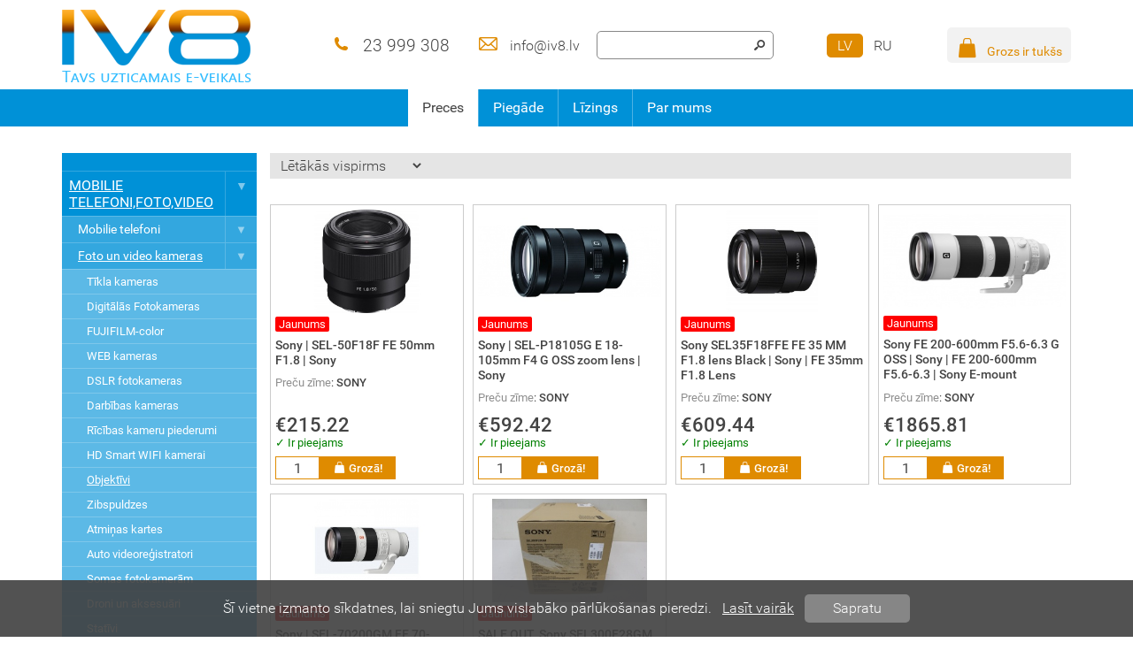

--- FILE ---
content_type: text/html; charset=utf-8
request_url: https://www.iv8.lv/preces/objektivi
body_size: 12025
content:
<!DOCTYPE html>
<html>
<head>
<meta http-equiv="Content-Type" content="text/html; charset=utf-8">
<meta name="title" content="Objektīvi">
<meta name="description" content="Ātra piegāde,">
<meta name="robots" content="index, follow">
<title>Objektīvi</title>
    <link rel="shortcut icon" href="/up/0000/0000/0002/6dcb8ce2cc.png">
<script>
    _IS_MOBILE = false;
</script>
<link rel="stylesheet" type="text/css" media="all" href="/front/lib/Normalize/normalize.css">
<link rel="stylesheet" type="text/css" media="all" href="/front/lib/Fontello/fontello.css">
<link rel="stylesheet" type="text/css" media="all" href="/front/lib/PhotoSwipe/photoswipe.css">
<link rel="stylesheet" type="text/css" media="all" href="/front/lib/PhotoSwipe/default-skin/default-skin.css">
<link rel="stylesheet" type="text/css" media="all" href="/front/modules/cShop/_slaveMenu.css?t=1699084573">
<link rel="stylesheet" type="text/css" media="all" href="/front/modules/cShop/_catalog.css?t=1699084573">
<link rel="stylesheet" type="text/css" media="all" href="/front/modules/cShop/_products.css?t=1699084573">
<link rel="stylesheet" type="text/css" media="all" href="/front/template/layout.css?t=1699084573">
<link rel="stylesheet" type="text/css" media="all" href="/front/modules/cShop/catalog.css?t=1699084573">
<script type="text/javascript" src="/front/lib/Cookie/js.cookie.min.js"></script>
<script type="text/javascript" src="/front/lib/jQuery/jquery.js"></script>
<script type="text/javascript" src="/front/lib/jQuery.Color/jquery.color.js"></script>
<script type="text/javascript" src="/front/lib/PhotoSwipe/photoswipe.min.js"></script>
<script type="text/javascript" src="/front/lib/PhotoSwipe/photoswipe-ui-default.min.js"></script>
<script type="text/javascript" src="/front/modules/cShop/_slaveMenu.js?t=1695060242"></script>
<script type="text/javascript" src="/front/modules/cShop/_catalog.js?t=1699084573"></script>
<script type="text/javascript" src="/front/modules/cShop/_products.js?t=1699084573"></script>
<script type="text/javascript" src="/front/template/layout.js?t=1699084573"></script>
    <meta property="og:title" content="Objektīvi">
    <meta property="og:description" content="Ātra piegāde,">
    <meta property="og:url" content="https://www.iv8.lv/preces/objektivi">
    <meta property="og:type" content="article">
    <style>
        body.variant-2 #l-main-menu {
    box-shadow: none;
}
body > div.wrap > div > header > div.elements > div.standard > div > div {
    margin-top: 31px;
    display: flex;
    align-items: center;
    justify-content: center;
}
#l-search {
    width: 200px;
}
#l-search > div {
    border: 1px solid #888;
    border-radius: 5px;
}
#l-search > div > input {
    font: normal normal 300 0.9em/1.5em "Roboto", sans-serif;
    top: 5px;
    left: 3px;
    width: 170px;
}
#l-search > div > span {
    padding: 6px 4px 5px 0;
}
#l-search ~ #l-cultures {
    margin-left: 60px;
}
body > div.wrap > div > main > div.inner div.myPager > a {
    color: #C87E00;
}
#l-cultures > a {
    border-radius: 5px;
}
#l-cart {
    border-radius: 5px;
}
#l-logo > div > a {
    z-index: 130;
}
#l-main-menu > div > ul {
    display: flex;
    justify-content: center;
}    </style>
<!-- Global site tag (gtag.js) - Google Analytics -->
<script async src="https://www.googletagmanager.com/gtag/js?id=UA-137065535-1"></script>
<script>
  window.dataLayer = window.dataLayer || [];
  function gtag(){dataLayer.push(arguments);}
  gtag('js', new Date());

  gtag('config', 'UA-137065535-1');
</script>
<!-- Yandex.Metrika counter -->
<script type="text/javascript" >
   (function(m,e,t,r,i,k,a){m[i]=m[i]||function(){(m[i].a=m[i].a||[]).push(arguments)};
   m[i].l=1*new Date();k=e.createElement(t),a=e.getElementsByTagName(t)[0],k.async=1,k.src=r,a.parentNode.insertBefore(k,a)})
   (window, document, "script", "https://mc.yandex.ru/metrika/tag.js", "ym");

   ym(53839780, "init", {
        clickmap:true,
        trackLinks:true,
        accurateTrackBounce:true,
        webvisor:true
   });
</script></head>

<body class="desktop variant-2">
        <div class="wrap">
        <div>
            <header>
                <div id="l-logo">
    <div>
        <a href="/preces">
            <img src="/up/0000/0000/0004/023c7ea398.png" alt="">
        </a>
    </div>
</div>

                <div class="elements">
                                                                <div class="standard">
                            <div>
                                <div>
                                    <div style="position: absolute; top: 40px; left: 300px;">
                                        <div style="display: flex; align-items: center;">
                                            <span style="margin-right: 10px; display: inline-block; width: 30px; text-align: center;">
                                                <img src="/custom/phone.png">
                                            </span>
                                            <span style="font-size: 1.2em;">23 999 308</span>

                                            &nbsp; &nbsp; &nbsp; &nbsp;
                                            <span style="margin-right: 10px; display: inline-block; width: 30px; text-align: center;">
                                                <img src="/custom/email.png">
                                            </span>
                                            <a href="mailto:info@iv8.lv" style="color: inherit; text-decoration: none;">info@iv8.lv</a>
                                        </div>
                                    </div>

                                                                            
<form id="l-search" action="/lv/cShop/search" method="GET">
            <div>
            <span class="fontello-search" onclick="$('#l-search').submit();"></span>
            <input type="text" name="q">        </div>
    </form>
                                    
                                    <div id="l-cultures">
                    <a class="active" href="/preces">
            lv        </a>
                    <a class="normal" href="/produkciya/obektivy">
            ru        </a>
    </div>

                                                                            <div id="l-cart">
                                            
            <span>
            <span class="basket-icon fontello-basket"></span>
            <span class="text">
                Grozs ir tukšs            </span>
        </span>
                                            </div>
                                                                    </div>
                            </div>
                        </div>
                    
                    
<nav id="l-main-menu" class="pad-10">
    <div>
        
<ul>
<li class="active"><a href="/preces">Preces</a></li>
<li class="normal"><a href="/piegade">Piegāde</a></li>
<li class="normal"><a href="/lizings">Līzings</a></li>
<li class="normal"><a href="/par-mums">Par mums</a></li>
</ul>
    </div>
</nav>
                </div>

                    <div id="l-slideshow-stub"></div>

                                                                </header>

            
            <main class="aside-left-1 aside-right-0">
                                    <aside class="left">
<nav id="c-slave-menu">
    
<ul style="display: block;"><li class="active submenu"><span>MOBILIE TELEFONI,FOTO,VIDEO<span></span></span>
<ul style="display: block;"><li class="normal submenu"><span>Mobilie telefoni<span></span></span>
<ul style="display: none;"><li class="normal"><a href="/preces/mobilie-telefoni-viedtalruni">Mobilie telefoni,viedtālruņi</a></li>
<li class="normal"><a href="/preces/vacini-aizsargpleves">Vāciņi,aizsargplēves</a></li>
<li class="normal"><a href="/preces/mobila-telefona-turetaji">Mobilā telefona turētāji</a></li>
<li class="normal"><a href="/preces/viedie-pulksteni">Viedie pulksteņi</a></li>
<li class="normal"><a href="/preces/ladetaji-un-adopteri">Lādētāji un adapteri</a></li>
<li class="normal"><a href="/preces/mobilo-telefonu-kabeli">Mobilo telefonu kabeļi</a></li>
<li class="normal"><a href="/preces/power-bank">Power Banks</a></li>
</ul></li>
<li class="active submenu"><span>Foto un video kameras<span></span></span>
<ul style="display: block;"><li class="normal"><a href="/preces/tikla-kameras">Tīkla kameras</a></li>
<li class="normal"><a href="/preces/digitalas-fotokameras">Digitālās Fotokameras</a></li>
<li class="normal"><a href="/preces/fujifilm-color">FUJIFILM-color</a></li>
<li class="normal"><a href="/preces/web-kameras">WEB kameras</a></li>
<li class="normal"><a href="/preces/dslr-fotokameras">DSLR fotokameras</a></li>
<li class="normal"><a href="/preces/darbibas-kameras">Darbības kameras</a></li>
<li class="normal"><a href="/preces/ricibas-kameru-piederumi">Rīcības kameru piederumi</a></li>
<li class="normal"><a href="/preces/hd-smart-wifi-kamerai">HD Smart WIFI kamerai</a></li>
<li class="active"><a href="/preces/objektivi">Objektīvi</a></li>
<li class="normal"><a href="/preces/zibspuldzes">Zibspuldzes</a></li>
<li class="normal"><a href="/preces/atminas-kartes">Atmiņas kartes</a></li>
<li class="normal"><a href="/preces/auto-videoregistratori">Auto videoreģistratori</a></li>
<li class="normal"><a href="/preces/somas-fotokameram">Somas fotokamerām</a></li>
<li class="normal"><a href="/preces/droni-un-aksesuari">Droni un aksesuāri</a></li>
<li class="normal"><a href="/preces/stativi">Statīvi</a></li>
<li class="normal"><a href="/preces/viedierices-piederumi">Viedierīces piederumi</a></li>
<li class="normal"><a href="/preces/cits">Cits</a></li>
</ul></li>
</ul></li>
<li class="normal submenu"><span>TV,AUDIO<span></span></span>
<ul style="display: none;"><li class="normal submenu"><span>Televizori un piederumi<span></span></span>
<ul style="display: none;"><li class="normal"><a href="/preces/televizori">Televizori</a></li>
<li class="normal"><a href="/preces/televizoru-stiprinajumi-un-stativi">Televizoru stiprinājumi un statīvi</a></li>
<li class="normal"><a href="/preces/majas-kinozales">Mājas kinozāles</a></li>
<li class="normal"><a href="/preces/tv-antenas">TV antenas</a></li>
<li class="normal"><a href="/preces/dvd-atskanotajs">DVD atskaņotājs</a></li>
</ul></li>
<li class="normal submenu"><span>Audio aparatūra<span></span></span>
<ul style="display: none;"><li class="normal"><a href="/preces/cd-magnetolas-docking-un-skalruni">CD magnetolas,docking un skaļruņi</a></li>
<li class="normal"><a href="/preces/radio-radio-pulksteni">Rādio,rādio pulksteņi</a></li>
<li class="normal"><a href="/preces/muzikas-centri">Mūzikas centri</a></li>
<li class="normal"><a href="/preces/mediju-atskanotaji">Mediju atskaņotāji</a></li>
</ul></li>
<li class="normal submenu"><span>Audio un HiFi sistēmas<span></span></span>
<ul style="display: none;"><li class="normal"><a href="/preces/austinas">Austiņas</a></li>
<li class="normal"><a href="/preces/mikrafoni">Mikrafoni</a></li>
<li class="normal"><a href="/preces/mp-3-atskanotaji">MP3 atskaņotāji</a></li>
<li class="normal"><a href="/preces/bezvadu-skalruni">Bezvadu skaļruņi</a></li>
</ul></li>
</ul></li>
<li class="normal submenu"><span>DATORTEHNIKA<span></span></span>
<ul style="display: none;"><li class="normal submenu"><span>Portatīvie datori un aksesuāri<span></span></span>
<ul style="display: none;"><li class="normal"><a href="/preces/portativie-datori">Portatīvie datori</a></li>
<li class="normal"><a href="/preces/portativo-datoru-rezerves-dalas">Portatīvo datoru rezerves daļas</a></li>
<li class="normal"><a href="/preces/portativo-datoru-ladetaji">Portatīvo datoru lādētāji</a></li>
<li class="normal"><a href="/preces/dokstacijas">Dokstacijas</a></li>
<li class="normal"><a href="/preces/somas">Somas</a></li>
<li class="normal"><a href="/preces/nb-baterijas">NB baterijas</a></li>
<li class="normal"><a href="/preces/papildus-garantija-portativajiem-datoriem">Papildus garantija portatīvajiem datoriem</a></li>
</ul></li>
<li class="normal submenu"><span>Galda datori un piederumi<span></span></span>
<ul style="display: none;"><li class="normal"><a href="/preces/galddatori">Galddatori</a></li>
<li class="normal"><a href="/preces/monitori">Monitori</a></li>
<li class="normal"><a href="/preces/digitalie-monitori">Digitālie monitori</a></li>
<li class="normal"><a href="/preces/klaviaturas">Klaviatūras</a></li>
<li class="normal"><a href="/preces/peles">Peles</a></li>
<li class="normal"><a href="/preces/peles-palikni">Peles paliktņi</a></li>
<li class="normal"><a href="/preces/pc-stiprinajumi-un-piederumi">PC stiprinājumi un piederumi</a></li>
</ul></li>
<li class="normal submenu"><span>Planšetdatori,E-grāmatu lasītāji<span></span></span>
<ul style="display: none;"><li class="normal"><a href="/preces/e-gramatu-lasitaji">E-grāmatu lasītāji</a></li>
<li class="normal"><a href="/preces/plansetdatoru-piederumi">Planšetdatoru piederumi</a></li>
<li class="normal"><a href="/preces/e-gamatu-lasitaju-piederumi">E-grāmatu lasītāju piederumi</a></li>
<li class="normal"><a href="/preces/e-gramatu-lasitaju-piedurknes">E-grāmatu lasītāju piedurknes</a></li>
</ul></li>
<li class="normal submenu"><span>Spēļu konsoles un spēles<span></span></span>
<ul style="display: none;"><li class="normal"><a href="/preces/spelu-konsoles">Spēļu konsoles</a></li>
<li class="normal"><a href="/preces/gaming-kresli">Gaming krēsli</a></li>
<li class="normal"><a href="/preces/spelu-kontrolieri">Spēļu kontrolieri</a></li>
<li class="normal"><a href="/preces/spelu-periferijas-ierices">Spēļu perifērijas ierīces</a></li>
</ul></li>
</ul></li>
<li class="normal submenu"><span>BIROJA TEHNIKA<span></span></span>
<ul style="display: none;"><li class="normal"><a href="/preces/daudzfunkcionalie-printeri">Daudzfunkcionālie printeri</a></li>
<li class="normal"><a href="/preces/3-d-printeri">3D printeri</a></li>
<li class="normal"><a href="/preces/printeri">Printeri</a></li>
<li class="normal"><a href="/preces/tintes-printeri">Tintes printeris</a></li>
<li class="normal"><a href="/preces/ink-piederumi">INK-piederumi</a></li>
<li class="normal"><a href="/preces/izejmateriali-lazerprinteriem">Izejmateriāli lāzerprinteriem</a></li>
<li class="normal"><a href="/preces/lazerprinteri">Lāzerprinteri</a></li>
<li class="normal"><a href="/preces/papira-smalcinataji">Papīra smalcinātāji</a></li>
<li class="normal"><a href="/preces/printeru-piederumi">Printeru piederumi</a></li>
<li class="normal"><a href="/preces/brother-toneri-un-kartridzi">Brother-toneri un kārtridži</a></li>
<li class="normal"><a href="/preces/laminators">Laminators</a></li>
<li class="normal"><a href="/preces/skeneri">Skeneri</a></li>
<li class="normal"><a href="/preces/rakstamgaldi">Rakstāmgaldi</a></li>
<li class="normal"><a href="/preces/fiksetie-telefoni">Fiksētie telefoni</a></li>
<li class="normal submenu"><span>Monitori un projektori<span></span></span>
<ul style="display: none;"><li class="normal"><a href="/preces/projektori-un-ekrani">Projektori un ekrāni</a></li>
<li class="normal"><a href="/preces/ekrani-projektoriem">Ekrāni projektoriem</a></li>
</ul></li>
<li class="normal submenu"><span>Kancelejas preces<span></span></span>
<ul style="display: none;"><li class="normal"><a href="/preces/papirs">Papīrs</a></li>
<li class="normal"><a href="/preces/naudas-parbaudes-masinas">Naudas pārbaudes mašīnas</a></li>
</ul></li>
</ul></li>
<li class="normal submenu"><span>DATORTEHNIKAS KOMPONENTES<span></span></span>
<ul style="display: none;"><li class="normal submenu"><span>Datortehnikas aksesuāri<span></span></span>
<ul style="display: none;"><li class="normal"><a href="/preces/hdd-ssd-ietvari">HDD/SSD ietvari</a></li>
<li class="normal"><a href="/preces/prezentaciju-pultis">Prezentāciju-pultis</a></li>
<li class="normal"><a href="/preces/i-o-kartes-un-adapteri">I/O kartes un adapteri</a></li>
<li class="normal"><a href="/preces/karsu-lasitaji">Karšu lasītāji</a></li>
</ul></li>
<li class="normal submenu"><span>Datoru komponentes<span></span></span>
<ul style="display: none;"><li class="normal"><a href="/preces/vga-kartes">VGA kartes</a></li>
<li class="normal"><a href="/preces/psu-barosanas-bloki">PSU (barošanas bloki)</a></li>
<li class="normal"><a href="/preces/hdd-ssd-hybrid">HDD SSD Hybrid</a></li>
<li class="normal"><a href="/preces/nuc">NUC</a></li>
<li class="normal"><a href="/preces/skanas-kartes">Skaņas kartes</a></li>
<li class="normal"><a href="/preces/korpusi">Korpusi</a></li>
<li class="normal"><a href="/preces/dzesesanas-piederumi">Dzesēšanas piederumi</a></li>
<li class="normal"><a href="/preces/cpu">CPU</a></li>
<li class="normal"><a href="/preces/dzesetaji">Dzesētāji</a></li>
<li class="normal"><a href="/preces/datora-psu">Datora PSU</a></li>
<li class="normal"><a href="/preces/hdd-darbavirsma-sata">HDD darba virsma SATA</a></li>
<li class="normal"><a href="/preces/mobil-sata-hdd">Mobil SATA HDD</a></li>
<li class="normal"><a href="/preces/amd-procesoru-pamatnes">AMD procesoru pamatnes</a></li>
<li class="normal"><a href="/preces/intel-cpu-datorie">Intel CPU datoriem</a></li>
<li class="normal"><a href="/preces/atminas-dimm">Atmiņas DIMM</a></li>
<li class="normal"><a href="/preces/atminas-sod-imm">Atmiņas SOD IMM</a></li>
<li class="normal"><a href="/preces/optiskie-diski">Optiskie diski</a></li>
<li class="normal"><a href="/preces/sistemas-un-vga-dzesetaji">Sistēmas un VGA dzesētāji</a></li>
<li class="normal"><a href="/preces/ssd-arejais">SSD ārējais</a></li>
<li class="normal"><a href="/preces/ssd-m-2">SSD M.2</a></li>
<li class="normal"><a href="/preces/ssd-msata">SSD MSATA</a></li>
<li class="normal"><a href="/preces/ssd-sata">SSD SATA</a></li>
<li class="normal"><a href="/preces/operativa-atmina">Operatīvā atmiņa</a></li>
<li class="normal"><a href="/preces/uzglabasanas-programmatura">Uzglabāšanas programmatūra</a></li>
</ul></li>
<li class="normal submenu"><span>Tīklošana un bezvadu adapteri<span></span></span>
<ul style="display: none;"><li class="normal"><a href="/preces/adapteri">Adapteri</a></li>
<li class="normal"><a href="/preces/tikla-ruteri-un-antenas">Tīkla ruteri un antenas</a></li>
<li class="normal"><a href="/preces/tikla-produkti">Tīkla produkti</a></li>
<li class="normal"><a href="/preces/power">Power</a></li>
<li class="normal"><a href="/preces/bezvadu-tikla-adapteri">Bezvadu tīkla adapteri</a></li>
<li class="normal"><a href="/preces/tikla-optisko-skiedru-kabeli">Tīkla optisko šķiedru kabeļi</a></li>
<li class="normal"><a href="/preces/bezvzdu-marsrutetaji">Bezvadu maršrutētāji</a></li>
<li class="normal"><a href="/preces/tikla-interfeisa-kartes">Tīkla interfeisa kartes</a></li>
<li class="normal"><a href="/preces/3g-4g-marsrutetaji">3G/4G maršrutētāji</a></li>
<li class="normal"><a href="/preces/kvm-sledzi">KVM slēdži</a></li>
<li class="normal"><a href="/preces/multivides-parveidotaji-un-moduli">Multivides pārveidotāji un moduļi</a></li>
<li class="normal"><a href="/preces/antenas-un-piederumi">Antenas un piederumi</a></li>
<li class="normal"><a href="/preces/tiklosanas-briva-daba">Tīklošanās brīvā dabā</a></li>
<li class="normal"><a href="/preces/poe-ierices">POE ierīce</a></li>
<li class="normal"><a href="/preces/powerline-adapteri">Powerline adapteri</a></li>
<li class="normal"><a href="/preces/marsrutetaji-ruteri">Maršrutētāji(Rūteri)</a></li>
<li class="normal"><a href="/preces/stravas-sledzis">Strāvas slēdzis</a></li>
<li class="normal"><a href="/preces/straas-adapteri">Strāvas adapteri</a></li>
<li class="normal"><a href="/preces/citas-preces">Citas preces</a></li>
<li class="normal"><a href="/preces/hdmi-dp-vga-dvi">HDMI/DP/VGA/DVI</a></li>
</ul></li>
<li class="normal submenu"><span>Ārējā atmiņa<span></span></span>
<ul style="display: none;"><li class="normal"><a href="/preces/hdd-arejais-2-5">HDD ārējais 2.5</a></li>
<li class="normal"><a href="/preces/hdd-arejais-3-5">HDD ārējais 3.5</a></li>
</ul></li>
<li class="normal submenu"><span>Programmatūra<span></span></span>
<ul style="display: none;"><li class="normal"><a href="/preces/operetajsistema">Operētājsistēma</a></li>
<li class="normal"><a href="/preces/programmas">Programmas</a></li>
<li class="normal"><a href="/preces/dublesana-un-atkopsana">Dublēšana un atkopšana</a></li>
<li class="normal"><a href="/preces/servera-programmatura">Servera programmatūra</a></li>
<li class="normal"><a href="/preces/antivirusu-un-drosibas-pakalpojumi">Antivīrusu un drošības pakalpojumi</a></li>
<li class="normal"><a href="/preces/digitalizacijas-risinajumi">Digitalizācijas risinājumi</a></li>
<li class="normal"><a href="/preces/grafiskais-dizains">Grafiskais dizains</a></li>
<li class="normal"><a href="/preces/darbvirsmas-virtualizacija">Darbvirsmas virtualizācija</a></li>
</ul></li>
<li class="normal submenu"><span>Datoru serveri un komponentes<span></span></span>
<ul style="display: none;"><li class="normal"><a href="/preces/dzesesanas-dalas">Dzesēšanas daļas</a></li>
<li class="normal"><a href="/preces/pamatplates">Pamatplates</a></li>
<li class="normal"><a href="/preces/atmina">Atmiņa</a></li>
<li class="normal"><a href="/preces/servera-kabeli">Servera kabeļi</a></li>
<li class="normal"><a href="/preces/servera-sasijas">Servera šasijas</a></li>
<li class="normal"><a href="/preces/serveru-cpu">Serveru CPU</a></li>
<li class="normal"><a href="/preces/serveru-disku-vaditaju-kontrolieri">Serveru disku vadītāju kontrolieri</a></li>
<li class="normal"><a href="/preces/servera-operetajsistema-un-lietojumprogramma">Servera operētājsistēma un lietojumprogramma</a></li>
<li class="normal"><a href="/preces/servera-dalas">Servera daļas</a></li>
<li class="normal"><a href="/preces/serveri">Serveri</a></li>
<li class="normal"><a href="/preces/ssd-pcie">SSD PCIE</a></li>
<li class="normal"><a href="/preces/dazadas">Dažādas</a></li>
</ul></li>
<li class="normal submenu"><span>NAS sistēmas<span></span></span>
<ul style="display: none;"><li class="normal"><a href="/preces/hdd-enterprise-sata">HDD Eeterprise SATA</a></li>
<li class="normal"><a href="/preces/nas">NAS</a></li>
<li class="normal"><a href="/preces/stiprinajuma-dalas-un-aksesuari">Stiprinājuma daļas un aksesuāri</a></li>
<li class="normal"><a href="/preces/ssd-enterprise-sata">SSD Enterprise SATA</a></li>
</ul></li>
</ul></li>
<li class="normal submenu"><span>SADZĪVES TEHNIKA<span></span></span>
<ul style="display: none;"><li class="normal submenu"><span>Lielā sadzīves tehnika<span></span></span>
<ul style="display: none;"><li class="normal"><a href="/preces/elektriskas-plitis">Elektriskās plītis</a></li>
<li class="normal"><a href="/preces/gazes-plitis">Gāzes plītis</a></li>
<li class="normal"><a href="/preces/tvaika-nosucejs">Tvaika nosūcējs</a></li>
<li class="normal"><a href="/preces/izvelkamais-nosucejs">Izvelkamais nosūcējs</a></li>
<li class="normal"><a href="/preces/trauku-mazgajamas-masinas">Trauku mazgājamās mašīnas</a></li>
<li class="normal"><a href="/preces/velas-mazgajamas-masinas">Veļas mazgājamās mašīnas</a></li>
<li class="normal"><a href="/preces/velas-zavetaji">Veļas žāvētāji</a></li>
<li class="normal"><a href="/preces/saldetavas">Saldētavas</a></li>
<li class="normal"><a href="/preces/ledusskapji">Ledusskapji</a></li>
<li class="normal"><a href="/preces/vina-ledusskapji">Vīna ledusskapji</a></li>
</ul></li>
<li class="normal submenu"><span>Iebūvējamā sadzīves tehnika<span></span></span>
<ul style="display: none;"><li class="normal"><a href="/preces/iebuvejamas-plits-virsmas">Iebūvējamās plīts virsmas</a></li>
<li class="normal"><a href="/preces/cepeskrasnis">Cepeškrāsnis</a></li>
<li class="normal"><a href="/preces/elektropreces">Elektropreces</a></li>
<li class="normal"><a href="/preces/ventilacijas-plits-virsma">Ventilācijas plīts virsma</a></li>
<li class="normal"><a href="/preces/iebuvejamas-velas-mazgajamas-masinas">Iebūvējamās veļas mazgājamās mašīnas</a></li>
<li class="normal"><a href="/preces/iebuvejamie-ledusskapji">Iebūvējamie ledusskapji</a></li>
</ul></li>
<li class="normal submenu"><span>Virtuvei-mazā sadzīves tehnika<span></span></span>
<ul style="display: none;"><li class="normal"><a href="/preces/blenderi-un-chopperi">Blenderi un Chopperi</a></li>
<li class="normal"><a href="/preces/galas-malamas-masinas">Gaļas maļamās mašīnas</a></li>
<li class="normal"><a href="/preces/kafijas-automati">Kafijas automāti</a></li>
<li class="normal"><a href="/preces/piena-putotaji">Piena putotāji</a></li>
<li class="normal"><a href="/preces/kafijas-dzirnavinas">Kafijas dzirnaviņas</a></li>
<li class="normal"><a href="/preces/kafija">Kafija</a></li>
<li class="normal"><a href="/preces/mikseri">Mikseri</a></li>
<li class="normal"><a href="/preces/sulu-spiedes">Sulu spiedes</a></li>
<li class="normal"><a href="/preces/tejkanna">Tējkanna</a></li>
<li class="normal"><a href="/preces/olu-varitaji">Olu vārītāji</a></li>
<li class="normal"><a href="/preces/vafelu-panna">Vafeļu panna</a></li>
<li class="normal"><a href="/preces/mikrovilnu-krasnis">Mikroviļņu krāsnis</a></li>
<li class="normal"><a href="/preces/saldejuma-masina">Saldējuma mašīnas</a></li>
<li class="normal"><a href="/preces/tosteri-grili">Tosteri,grili</a></li>
<li class="normal"><a href="/preces/elektriskas-cepeskrasnis">Elektriskās cepeškrāsnis</a></li>
<li class="normal"><a href="/preces/maizes-cepsanas-ierices-un-multikatli">Maizes cepšanas ierīces un multikatli</a></li>
<li class="normal"><a href="/preces/virtuves-kombaini">Virtuves kombaini</a></li>
<li class="normal"><a href="/preces/partikas-zavetaji">Pārtikas žāvētāji</a></li>
<li class="normal"><a href="/preces/partikas-griezeji">Pārtikas griezēji</a></li>
<li class="normal"><a href="/preces/gaisa-fritieri">Gaisa fritieri</a></li>
<li class="normal"><a href="/preces/virtuves-svari">Virtuves svari</a></li>
<li class="normal"><a href="/preces/piederumi-mazai-virtuves-tehnikai">Piederumi mazai virtuves tehnikai</a></li>
<li class="normal"><a href="/preces/vakuma-pakotaji">Vakuma pakotāji</a></li>
</ul></li>
<li class="normal submenu"><span>Mājai-mazā sadzīves tehnika<span></span></span>
<ul style="display: none;"><li class="normal"><a href="/preces/gludekli-un-gludinasanas-piederumi">Gludekļi un gludināšanas piederumi</a></li>
<li class="normal"><a href="/preces/tvaika-tiritaji">Tvaika tīrītāji</a></li>
<li class="normal"><a href="/preces/puteklsuceji-roboti">Putekļsūcēji-ROBOTI</a></li>
<li class="normal"><a href="/preces/puteklu-suceji">Putekļu sūcēji</a></li>
<li class="normal"><a href="/preces/bezvadu-rokas-puteklu-suceji">Bezvadu rokas putekļu sūcēji</a></li>
<li class="normal"><a href="/preces/puteklu-suceju-piederumi">Putekļu sūcēju piederumi</a></li>
<li class="normal"><a href="/preces/gaisa-attiritaji-un-filtri">Gaisa attīrītāji un filtri</a></li>
<li class="normal"><a href="/preces/silditaji">Sildītāji</a></li>
<li class="normal"><a href="/preces/gaisa-kondicionetaji">Gaisa kondicionētāji</a></li>
<li class="normal"><a href="/preces/sadzives-tehnikas-piederumi">Sadzīves tehnikas piederumi</a></li>
<li class="normal"><a href="/preces/sujmasinas">Šujmašīnas</a></li>
<li class="normal"><a href="/preces/apkures-ventilacijas-un-gaisa-kondicionesanas-sistemas">Apkures, ventilācijas un gaisa kondicionēšanas sistēmas</a></li>
</ul></li>
</ul></li>
<li class="normal submenu"><span>DROŠĪBAS UN APSARDZES SISTĒMAS<span></span></span>
<ul style="display: none;"><li class="normal submenu"><span>Piekļuves kontroles sistēmas<span></span></span>
<ul style="display: none;"><li class="normal"><a href="/preces/durvju-kontrolieri">Durvju kontrolieri</a></li>
</ul></li>
<li class="normal submenu"><span>Videonovērošana<span></span></span>
<ul style="display: none;"><li class="normal"><a href="/preces/ip-kameras">IP kameras</a></li>
<li class="normal"><a href="/preces/nvr">NVR</a></li>
</ul></li>
<li class="normal submenu"><span>Ugunsgrēka signalizācijas sistēmas<span></span></span>
<ul style="display: none;"><li class="normal"><a href="/preces/ajax-signalizacijas">Ajax signalizācijas</a></li>
</ul></li>
</ul></li>
<li class="normal submenu"><span>AUTO PRECES<span></span></span>
<ul style="display: none;"><li class="normal"><a href="/preces/gaisa-atsvaidzinataji">Gaisa atsvaidzinātāji</a></li>
<li class="normal"><a href="/preces/auto-kopsana">Auto kopšana</a></li>
<li class="normal"><a href="/preces/video-ierakstitaji">Video ierakstītāji</a></li>
<li class="normal"><a href="/preces/navigacijas-sistemas">Navigācijas sistēmas</a></li>
</ul></li>
<li class="normal submenu"><span>BAROŠANAS BLOKI UN UPS<span></span></span>
<ul style="display: none;"><li class="normal"><a href="/preces/ups-baterijas">UPS baterijas</a></li>
<li class="normal"><a href="/preces/parsprieguma-aizsargi">Pārsprieguma aizsargi</a></li>
<li class="normal"><a href="/preces/ups-darbstacijas">UPS darbstacijas</a></li>
</ul></li>
<li class="normal submenu"><span>SKAISTUMAM UN VESELĪBAI<span></span></span>
<ul style="display: none;"><li class="normal submenu"><span>Skaistumam<span></span></span>
<ul style="display: none;"><li class="normal"><a href="/preces/epilatori-trimmeri-un-pedu-rives">Epilatori,trimmeri un pēdu rīves</a></li>
<li class="normal"><a href="/preces/matu-un-bardas-trimmeri">Matu un bārdas trimmeri</a></li>
<li class="normal"><a href="/preces/skuvekli">Skuvekļi</a></li>
<li class="normal"><a href="/preces/matu-veidotaji-un-taisnotaji">Matu veidotāji un taisnotāji</a></li>
<li class="normal"><a href="/preces/feni">Fēni</a></li>
<li class="normal"><a href="/preces/dazadas-preces">Dažādas preces</a></li>
</ul></li>
<li class="normal submenu"><span>Veselībai<span></span></span>
<ul style="display: none;"><li class="normal"><a href="/preces/elektriskas-zobu-birstes">Elektriskās zobu birstes</a></li>
<li class="normal"><a href="/preces/asinsspiediena-meritaji">Asinsspiediena mērītāji</a></li>
<li class="normal"><a href="/preces/veseliba-un-drosiba">Veselība un drošība</a></li>
<li class="normal"><a href="/preces/lanaform-gultas-vela">LANAFORM gultas veļa</a></li>
<li class="normal"><a href="/preces/kermena-svari">Ķermeņa svari</a></li>
<li class="normal"><a href="/preces/fitnesa-lentas">Fitnesa lentas</a></li>
</ul></li>
</ul></li>
<li class="normal submenu"><span>BĒRNIEM UN MAZUĻIEM<span></span></span>
<ul style="display: none;"><li class="normal submenu"><span>Zīdaiņiem un māmiņām<span></span></span>
<ul style="display: none;"><li class="normal"><a href="/preces/barosanas-pudelites-un-citi-piederumu">Barošanas pudelītes un citi piederumi</a></li>
<li class="normal"><a href="/preces/berna-barosana-un-galda-piederumi">Bērna barošana un galda piederumi</a></li>
<li class="normal"><a href="/preces/kruts-barosana">Krūts barošana</a></li>
<li class="normal"><a href="/preces/avent-mazula-barosanai">Avent mazuļa barošanai</a></li>
<li class="normal"><a href="/preces/bernu-barosanai">Bērnu barošanai</a></li>
<li class="normal"><a href="/preces/maneklisi">Māneklīši</a></li>
<li class="normal"><a href="/preces/mazulu-uzraudzibas-ierices">Mazuļu uzraudzības ierīces</a></li>
<li class="normal"><a href="/preces/infrasarkanie-termometri">Infrasarkanie termometri</a></li>
<li class="normal"><a href="/preces/mazula-nospiedumi">Mazuļa nospiedumi</a></li>
<li class="normal"><a href="/preces/bernu-kopsanas-piederumi">Bērnu kopšanas piederumi</a></li>
<li class="normal"><a href="/preces/bernu-kosmetika">Bērnu kosmētika</a></li>
<li class="normal"><a href="/preces/bernu-saulesbrilles">Bērnu saulesbrilles</a></li>
<li class="normal"><a href="/preces/bernu-drosibai">Bērnu drošībai</a></li>
<li class="normal"><a href="/preces/bernu-trauki">Bērnu trauki</a></li>
</ul></li>
<li class="normal submenu"><span>Rotaļlietas<span></span></span>
<ul style="display: none;"><li class="normal"><a href="/preces/lelles-galda-speles-lego">Lelles,galda spēles,Lego</a></li>
<li class="normal"><a href="/preces/kidsme-grabulisi-un-zobu-rinku-turetaji">Kidsme grabulīši un zobu riņķu turētāji</a></li>
<li class="normal"><a href="/preces/izglitojosas-rotallietas">Izglītojošas rotaļlietas</a></li>
<li class="normal"><a href="/preces/juguetronica-roboti">Juguetronica (Roboti)</a></li>
<li class="normal"><a href="/preces/radiovadamas-rotallieta">Radiovadāmās rotaļlietas</a></li>
<li class="normal"><a href="/preces/bubabloon">Bubabloon</a></li>
</ul></li>
<li class="normal submenu"><span>Preces mazuļiem<span></span></span>
<ul style="display: none;"><li class="normal"><a href="/preces/kokvilnas-bodiji-rapuli">Kokvilnas bodiji,rāpuļi</a></li>
<li class="normal"><a href="/preces/mazulu-zabacini">Mazuļu zābaciņi</a></li>
<li class="normal"><a href="/preces/lodger-vissezonas-bernu-gulammaisi">Lodger vissezonas bērnu guļammaisi</a></li>
<li class="normal"><a href="/preces/kokvilnas-autini">Kokvilnas autiņi</a></li>
<li class="normal"><a href="/preces/wrapper-ietinamas-sadzinas">Wrapper ietinamās sedziņas</a></li>
<li class="normal"><a href="/preces/miega-gulammaisi-pidzamas">Miega guļammaisi, pidžamas</a></li>
<li class="normal"><a href="/preces/millupatinas">Mīļlupatiņas</a></li>
<li class="normal"><a href="/preces/skier-kombinezoni">Skier - kombinezoni</a></li>
<li class="normal"><a href="/preces/cepurites-salles-cimdi">Cepurītes,šalles,cimdi</a></li>
<li class="normal"><a href="/preces/cibinas-zabacini">Čībiņas,zābaciņi</a></li>
<li class="normal"><a href="/preces/partinamie-matraci">Pārtinamie matrači</a></li>
</ul></li>
<li class="normal"><a href="/preces/ara-aktivitates">Āra aktivitātes</a></li>
<li class="normal submenu"><span>Bērnistabai<span></span></span>
<ul style="display: none;"><li class="normal"><a href="/preces/gaismekli">Gaismekļi</a></li>
<li class="normal"><a href="/preces/rotallietu-kastes-galdi-kresli">Rotaļlietu kastes,galdi,krēsli</a></li>
<li class="normal"><a href="/preces/gaisa-mitrinataji">Gaisa mitrinataji</a></li>
</ul></li>
</ul></li>
<li class="normal submenu"><span>MĀJAI,DĀRZAM,REMONTAM<span></span></span>
<ul style="display: none;"><li class="normal"><a href="/preces/gudra-maja">Gudrā māja</a></li>
<li class="normal submenu"><span>Dārza un pagalma kopšanas instrumenti<span></span></span>
<ul style="display: none;"><li class="normal"><a href="/preces/plaujmasinas">Pļaujmašīnas</a></li>
<li class="normal"><a href="/preces/instrumentu-kastes">Instrumentu kastes</a></li>
<li class="normal"><a href="/preces/zagi">Zāģi</a></li>
<li class="normal"><a href="/preces/augstspiediena-mazgataji">Augstspiediena mazgātāji</a></li>
<li class="normal"><a href="/preces/daudzfunkcionalie-instrumenti">Daudzfunkcionālie instrumenti</a></li>
</ul></li>
</ul></li>
<li class="normal submenu"><span>MĀJSAIMNIECĪBAS PRECES<span></span></span>
<ul style="display: none;"><li class="normal submenu"><span>Virtuves piederumi<span></span></span>
<ul style="display: none;"><li class="normal"><a href="/preces/katlu-un-pannu-komplekti">Katlu un pannu komplekti</a></li>
<li class="normal"><a href="/preces/dazadi-virtuves-piederumi">Dažādi virtuves piederumi</a></li>
</ul></li>
<li class="normal submenu"><span>Saimniecībai<span></span></span>
<ul style="display: none;"><li class="normal"><a href="/preces/sadzives-piederumi">Sadzīves piederumi</a></li>
<li class="normal"><a href="/preces/velas-zavetaji-un-citi-piederumi">Veļas žāvētāji un citi priekšmeti</a></li>
<li class="normal"><a href="/preces/vannas-istabas-piederumi">Vannas istabas piederumi</a></li>
<li class="normal"><a href="/preces/atkritumu-tvertnes">Atkritumu tvertnes</a></li>
<li class="normal"><a href="/preces/parfimerija-majai">Parfimērija mājai</a></li>
</ul></li>
<li class="normal submenu"><a href="/preces/tirisanas-lidzekli-un-atkalkotaji">Tīrīšanas līdzekļi un atkaļķotāji<span></span></a>
<ul style="display: none;"><li class="normal"><a href="/preces/tri-bio-lidzekli">TRI-BIO līdzekļi</a></li>
<li class="normal"><a href="/preces/sadzives-kimija">Sadzīves ķīmija</a></li>
</ul></li>
<li class="normal submenu"><span>Interjeram<span></span></span>
<ul style="display: none;"><li class="normal"><a href="/preces/rabalux-apgaismojums">Rabalux apgaismojums</a></li>
</ul></li>
</ul></li>
<li class="normal submenu"><span>ZAĻĀ ENERĢIJA<span></span></span>
<ul style="display: none;"><li class="normal"><a href="/preces/saules-energija">Saules enerģija</a></li>
</ul></li>
<li class="normal submenu"><span>MOBILITĀTE<span></span></span>
<ul style="display: none;"><li class="normal"><a href="/preces/elektriskie-velosipedi">Elektriskie velosipēdi</a></li>
<li class="normal"><a href="/preces/skrejriteni-un-e-skrejriteni">Skrejriteņi un e-skrejriteņi</a></li>
<li class="normal"><a href="/preces/skrejriteni">Skrējriteņi</a></li>
<li class="normal"><a href="/preces/motorolleri">Motorolleri</a></li>
<li class="normal"><a href="/preces/elektrisko-transportlidzeklu-uzlade">Elektrisko transportlīdzekļu uzlāde</a></li>
<li class="normal"><a href="/preces/aizsardziba-un-aksesuari">Aizsardzība un aksesuāri</a></li>
</ul></li>
<li class="normal submenu"><span>SPORTS UN ATPŪTA<span></span></span>
<ul style="display: none;"><li class="normal"><a href="/preces/led-lukturisi">LED lukturīši</a></li>
<li class="normal"><a href="/preces/dzesesanas-karbas-maisini">Dzesēšanas kārbas,maisiņi</a></li>
<li class="normal"><a href="/preces/mugursomas-somas">Mugursomas,somas</a></li>
<li class="normal"><a href="/preces/termosi-un-trauki">Termosi un trauki</a></li>
<li class="normal"><a href="/preces/gulammaisi-matraci-paklajini">Guļammaisi,matrači,paklājiņi</a></li>
<li class="normal"><a href="/preces/teltis">Teltis</a></li>
<li class="normal"><a href="/preces/grili-un-gazes-plits">Grili un gāzes plīts</a></li>
<li class="normal"><a href="/preces/powerbanks">Powerbanks</a></li>
<li class="normal"><a href="/preces/skuteru-piederumi">Skūteru piederumi</a></li>
<li class="normal"><a href="/preces/laivas-un-smailites">Laivas un smailītes</a></li>
</ul></li>
<li class="normal submenu"><span>ZOO<span></span></span>
<ul style="display: none;"><li class="normal submenu"><span>Kaķu barība<span></span></span>
<ul style="display: none;"><li class="normal"><a href="/preces/sausa-bariba-kakiem">Sausā barība kaķiem</a></li>
<li class="normal"><a href="/preces/konservi-kakiem">Konservi kaķiem</a></li>
<li class="normal"><a href="/preces/gardumi">Gardumi</a></li>
</ul></li>
<li class="normal submenu"><span>Suņu barība<span></span></span>
<ul style="display: none;"><li class="normal"><a href="/preces/konservi-suniem">Konservi suņiem</a></li>
<li class="normal"><a href="/preces/sausa-bariba-suniem">Sausā barība suņiemn</a></li>
<li class="normal"><a href="/preces/gardumi-2">Gardumi</a></li>
</ul></li>
<li class="normal submenu"><span>Preces majdzīvniekiem<span></span></span>
<ul style="display: none;"><li class="normal"><a href="/preces/barosanas-trauki">Barošanas trauki</a></li>
<li class="normal"><a href="/preces/blodas-un-dozatori">Bļodas un dozatori</a></li>
<li class="normal"><a href="/preces/higienas-preces">Higiēnas preces</a></li>
<li class="normal"><a href="/preces/gulvietas">Guļvietas</a></li>
<li class="normal"><a href="/preces/peces-celojumiem-un-atputai">Peces ceļojumiem un atpūtai</a></li>
</ul></li>
</ul></li>
<li class="normal"><a href="/preces/izpardosana">IZPĀRDOŠANA</a></li>
<li class="normal submenu"><span>ATJAUNOTS<span></span></span>
<ul style="display: none;"><li class="normal"><a href="/preces/atjaunoti-datori">Atjaunoti datori</a></li>
</ul></li>
<li class="normal submenu"><span>PĀRTIKA<span></span></span>
<ul style="display: none;"><li class="normal"><a href="/preces/dzerieni">Dzērieni</a></li>
<li class="normal"><a href="/preces/saldumi">Saldumi</a></li>
<li class="normal"><a href="/preces/uzkodas">Uzkodas</a></li>
</ul></li>
</ul></nav>
</aside>

                                    
                
                <div class="inner">
                    
<div id="m-cShop-catalog">
                
    
    
            <div id="m-catalog">
            
<div id="c-catalog">
    <div class="controls">
                <select><option value="price-asc" selected>Lētākās vispirms</option><option value="price-desc">Dārgākās vispirms</option><option value="label-asc">Augošā secībā (A-Z)</option><option value="label-desc">Dilstošā secībā (Z-A)</option></select>            </div>

    ﻿
<div id="p-products" class="p-products">
			<div>
											<div class="product state-sell stock-1" style="width: 219px;" data-id="263197">
					<a href="/preces/objektivi/263197">
						<div class="images"><div class="_default visible" style="padding-top: 56.374%;"><img alt="Sony | SEL-50F18F FE 50mm F1.8 | Sony" src="/up/0000/0029/3003/f0e9ba29cd.jpg"></div></div>
													<div class="tags">
																	<span class="new">Jaunums</span>
																							</div>
						
						<h2>Sony | SEL-50F18F FE 50mm F1.8 | Sony</h2>
					</a>

											<ul class="parameters">
															<li class="brand">
									<span class="label">Preču zīme</span>:
									<span class="value">SONY</span>
																	</li>
													</ul>
					
<!-- ielasam parametrus -->					
	

					<!-- $counter == 0, ja energoklases nav; 1, ja ir. -->
			        					
					<!-- energoefektivitātes ķeršana -->
					                                                                                                                                                                        				

					<div class="foot">
						
						<div class="price">
						    
															<span class="price">€215.22</span>
														
							<span style="display:block; align-self:flex-start; margin-left:10px;">
								
							
														</span>

							<!-- Author: Rinalds 
							<a href="/preces/objektivi/263197#energo" style="position: relative; float: right; padding:2px 0px 2px 2px;"> -->
								
                        </div>

													<div class="stock">
								<span class="stock-1">✓ Ir pieejams</span>
								<span class="stock-0">✗ Nav pieejams</span>
							</div>
						
													<div class="add-to-cart">
								<div class="sell">
																			<input type="text" value="1">
																		<a href="#">
										<span class="basket-icon fontello-basket"></span>Grozā!									</a>
								</div>
								<div class="cart">
									<a class="cart" href="/lv/cShop/cart">
										<span class="basket-icon fontello-basket"></span>Uz grozu!									</a>
									<a class="close" href="#"><span class="fontello-close"></span></a>
								</div>
							</div>
											</div>
				</div>
											<div class="product state-sell stock-1" style="width: 219px;" data-id="262888">
					<a href="/preces/objektivi/262888">
						<div class="images"><div class="_default visible" style="padding-top: 56.374%;"><img alt="Sony | SEL-P18105G E 18-105mm F4 G OSS zoom lens | Sony" src="/up/0000/0029/2694/d7596fba25.jpg"></div></div>
													<div class="tags">
																	<span class="new">Jaunums</span>
																							</div>
						
						<h2>Sony | SEL-P18105G E 18-105mm F4 G OSS zoom lens | Sony</h2>
					</a>

											<ul class="parameters">
															<li class="brand">
									<span class="label">Preču zīme</span>:
									<span class="value">SONY</span>
																	</li>
													</ul>
					
<!-- ielasam parametrus -->					
	

					<!-- $counter == 0, ja energoklases nav; 1, ja ir. -->
			        					
					<!-- energoefektivitātes ķeršana -->
					                                                                                                                                                                        				

					<div class="foot">
						
						<div class="price">
						    
															<span class="price">€592.42</span>
														
							<span style="display:block; align-self:flex-start; margin-left:10px;">
								
							
														</span>

							<!-- Author: Rinalds 
							<a href="/preces/objektivi/262888#energo" style="position: relative; float: right; padding:2px 0px 2px 2px;"> -->
								
                        </div>

													<div class="stock">
								<span class="stock-1">✓ Ir pieejams</span>
								<span class="stock-0">✗ Nav pieejams</span>
							</div>
						
													<div class="add-to-cart">
								<div class="sell">
																			<input type="text" value="1">
																		<a href="#">
										<span class="basket-icon fontello-basket"></span>Grozā!									</a>
								</div>
								<div class="cart">
									<a class="cart" href="/lv/cShop/cart">
										<span class="basket-icon fontello-basket"></span>Uz grozu!									</a>
									<a class="close" href="#"><span class="fontello-close"></span></a>
								</div>
							</div>
											</div>
				</div>
											<div class="product state-sell stock-1" style="width: 219px;" data-id="279121">
					<a href="/preces/objektivi/279121">
						<div class="images"><div class="_default visible" style="padding-top: 56.374%;"><img alt="Sony SEL35F18FFE FE 35 MM F1.8 lens Black | Sony | FE 35mm F1.8 Lens" src="/up/0000/0030/9736/afe727283b.jpg"></div></div>
													<div class="tags">
																	<span class="new">Jaunums</span>
																							</div>
						
						<h2>Sony SEL35F18FFE FE 35 MM F1.8 lens Black | Sony | FE 35mm F1.8 Lens</h2>
					</a>

											<ul class="parameters">
															<li class="brand">
									<span class="label">Preču zīme</span>:
									<span class="value">SONY</span>
																	</li>
													</ul>
					
<!-- ielasam parametrus -->					
	

					<!-- $counter == 0, ja energoklases nav; 1, ja ir. -->
			        					
					<!-- energoefektivitātes ķeršana -->
					                                                                                                                              				

					<div class="foot">
						
						<div class="price">
						    
															<span class="price">€609.44</span>
														
							<span style="display:block; align-self:flex-start; margin-left:10px;">
								
							
														</span>

							<!-- Author: Rinalds 
							<a href="/preces/objektivi/279121#energo" style="position: relative; float: right; padding:2px 0px 2px 2px;"> -->
								
                        </div>

													<div class="stock">
								<span class="stock-1">✓ Ir pieejams</span>
								<span class="stock-0">✗ Nav pieejams</span>
							</div>
						
													<div class="add-to-cart">
								<div class="sell">
																			<input type="text" value="1">
																		<a href="#">
										<span class="basket-icon fontello-basket"></span>Grozā!									</a>
								</div>
								<div class="cart">
									<a class="cart" href="/lv/cShop/cart">
										<span class="basket-icon fontello-basket"></span>Uz grozu!									</a>
									<a class="close" href="#"><span class="fontello-close"></span></a>
								</div>
							</div>
											</div>
				</div>
											<div class="product state-sell stock-1" style="width: 218px;" data-id="275584">
					<a href="/preces/objektivi/275584">
						<div class="images"><div class="_default visible" style="padding-top: 56.374%;"><img alt="Sony FE 200-600mm F5.6-6.3 G OSS | Sony | FE 200-600mm F5.6-6.3 | Sony E-mount" src="/up/0000/0030/5995/f1ce91130d.jpg"></div></div>
													<div class="tags">
																	<span class="new">Jaunums</span>
																							</div>
						
						<h2>Sony FE 200-600mm F5.6-6.3 G OSS | Sony | FE 200-600mm F5.6-6.3 | Sony E-mount</h2>
					</a>

											<ul class="parameters">
															<li class="brand">
									<span class="label">Preču zīme</span>:
									<span class="value">SONY</span>
																	</li>
													</ul>
					
<!-- ielasam parametrus -->					
	

					<!-- $counter == 0, ja energoklases nav; 1, ja ir. -->
			        					
					<!-- energoefektivitātes ķeršana -->
					                                                                                                                                                                        				

					<div class="foot">
						
						<div class="price">
						    
															<span class="price">€1865.81</span>
														
							<span style="display:block; align-self:flex-start; margin-left:10px;">
								
							
														</span>

							<!-- Author: Rinalds 
							<a href="/preces/objektivi/275584#energo" style="position: relative; float: right; padding:2px 0px 2px 2px;"> -->
								
                        </div>

													<div class="stock">
								<span class="stock-1">✓ Ir pieejams</span>
								<span class="stock-0">✗ Nav pieejams</span>
							</div>
						
													<div class="add-to-cart">
								<div class="sell">
																			<input type="text" value="1">
																		<a href="#">
										<span class="basket-icon fontello-basket"></span>Grozā!									</a>
								</div>
								<div class="cart">
									<a class="cart" href="/lv/cShop/cart">
										<span class="basket-icon fontello-basket"></span>Uz grozu!									</a>
									<a class="close" href="#"><span class="fontello-close"></span></a>
								</div>
							</div>
											</div>
				</div>
					</div>
			<div>
											<div class="product state-sell stock-1" style="width: 219px;" data-id="278500">
					<a href="/preces/objektivi/278500">
						<div class="images"><div class="_default visible" style="padding-top: 56.374%;"><img alt="Sony | SEL-70200GM FE 70-200mm F2.8 GM OSS | Sony" src="/up/0000/0030/9115/4f65dce811.jpg"></div></div>
													<div class="tags">
																	<span class="new">Jaunums</span>
																							</div>
						
						<h2>Sony | SEL-70200GM FE 70-200mm F2.8 GM OSS | Sony</h2>
					</a>

											<ul class="parameters">
															<li class="brand">
									<span class="label">Preču zīme</span>:
									<span class="value">SONY</span>
																	</li>
													</ul>
					
<!-- ielasam parametrus -->					
	

					<!-- $counter == 0, ja energoklases nav; 1, ja ir. -->
			        					
					<!-- energoefektivitātes ķeršana -->
					                                                                                                                                                                        				

					<div class="foot">
						
						<div class="price">
						    
															<span class="price">€2212.11</span>
														
							<span style="display:block; align-self:flex-start; margin-left:10px;">
								
							
														</span>

							<!-- Author: Rinalds 
							<a href="/preces/objektivi/278500#energo" style="position: relative; float: right; padding:2px 0px 2px 2px;"> -->
								
                        </div>

													<div class="stock">
								<span class="stock-1">✓ Ir pieejams</span>
								<span class="stock-0">✗ Nav pieejams</span>
							</div>
						
													<div class="add-to-cart">
								<div class="sell">
																			<input type="text" value="1">
																		<a href="#">
										<span class="basket-icon fontello-basket"></span>Grozā!									</a>
								</div>
								<div class="cart">
									<a class="cart" href="/lv/cShop/cart">
										<span class="basket-icon fontello-basket"></span>Uz grozu!									</a>
									<a class="close" href="#"><span class="fontello-close"></span></a>
								</div>
							</div>
											</div>
				</div>
											<div class="product state-sell stock-1" style="width: 219px;" data-id="214356">
					<a href="/preces/objektivi/214356">
						<div class="images"><div class="_default visible" style="padding-top: 56.374%;"><img alt="SALE OUT. Sony SEL300F28GM FE 300MM F2.8 GM OSS | Sony | SEL300F28GM FE 300MM F2.8 GM OSS | DAMAGED PACKAGING" src="/up/0000/0024/3292/8ebaaa22cd.jpg"></div></div>
													<div class="tags">
																	<span class="new">Jaunums</span>
																							</div>
						
						<h2>SALE OUT. Sony SEL300F28GM FE 300MM F2.8 GM OSS | Sony | SEL300F28GM FE 300MM F2.8 GM OSS | DAMAGED PACKAGING</h2>
					</a>

											<ul class="parameters">
															<li class="brand">
									<span class="label">Preču zīme</span>:
									<span class="value">SONY</span>
																	</li>
													</ul>
					
<!-- ielasam parametrus -->					
	

					<!-- $counter == 0, ja energoklases nav; 1, ja ir. -->
			        					
					<!-- energoefektivitātes ķeršana -->
					                                                                                    				

					<div class="foot">
						
						<div class="price">
						    
															<span class="price">€6340.60</span>
														
							<span style="display:block; align-self:flex-start; margin-left:10px;">
								
							
														</span>

							<!-- Author: Rinalds 
							<a href="/preces/objektivi/214356#energo" style="position: relative; float: right; padding:2px 0px 2px 2px;"> -->
								
                        </div>

													<div class="stock">
								<span class="stock-1">✓ Ir pieejams</span>
								<span class="stock-0">✗ Nav pieejams</span>
							</div>
						
													<div class="add-to-cart">
								<div class="sell">
																			<input type="text" value="1">
																		<a href="#">
										<span class="basket-icon fontello-basket"></span>Grozā!									</a>
								</div>
								<div class="cart">
									<a class="cart" href="/lv/cShop/cart">
										<span class="basket-icon fontello-basket"></span>Uz grozu!									</a>
									<a class="close" href="#"><span class="fontello-close"></span></a>
								</div>
							</div>
											</div>
				</div>
													</div>
	</div>


<script>
	$(function() {
		_products.setupProductsPartial(
			"p-products",
			{"263197":{},"262888":{},"279121":{},"275584":{},"278500":{},"214356":{}},
			"€",
			"/lv/cShop/addToCart",
			"#c-catalog"
		);
	});
</script>

    </div>

<script>
    $(function() {
        _catalog.setupCatalogComponent(
            "/lv/cShop/catalogAjax",
            "[base64]"
        );
    });
</script>
        </div>
    
    <div class="social-links">
    <span>Dalīties:</span>
    <a class="twitter" href="https://twitter.com/intent/tweet?url=https%3A%2F%2Fwww.iv8.lv%2Fpreces%2Fobjektivi&amp;text=Objekt%C4%ABvi" target="_blank">Twitter</a>
    <a class="facebook" href="https://www.facebook.com/sharer/sharer.php?u=https%3A%2F%2Fwww.iv8.lv%2Fpreces%2Fobjektivi" target="_blank">Facebook</a>
    <a class="googleplus" href="https://plus.google.com/share?url=https%3A%2F%2Fwww.iv8.lv%2Fpreces%2Fobjektivi" target="_blank">Google+</a>
            <a class="draugiem" href="https://www.draugiem.lv/say/ext/add.php?link=https%3A%2F%2Fwww.iv8.lv%2Fpreces%2Fobjektivi&amp;title=Objekt%C4%ABvi" target="_blank">Draugiem</a>
    </div>
</div>
                </div>

                <div style="clear: both;"></div>

                                                                </main>
        </div>
    </div>

    ﻿	
<footer>
    <div>
                    <nav>
                <a href="/kontakti" class="normal">Kontakti</a><a href="/noteikumi-un-nosacijumi" class="normal">Noteikumi un nosacījumi</a><a href="/konfidencialitates-politika" class="normal">Konfidencialitātes politika</a><a href="/sikdatnu-politika" class="normal">Sīkdatņu politika</a><a href="/servisa-centri" class="normal">Servisa centri</a>            </nav>
                                    <div class="nabbers secondary">
                                    <a href="https://www.salidzini.lv">
                        <img alt="Salidzini.lv logotips" title="Kuponi, Kasko, Mobilie telefoni, Ātrie kredīti, Planšetdatori, Digitālās fotokameras, Octa, Interneta veikali, Portatīvie datori" style="width: 93px; height: 31px;" src="/front/template/images/salidzini.png">                    </a>
                                                    <a href="http://www.gudriem.lv/atrie-krediti">
                        <img alt="www.gudriem.lv/atrie-krediti" style="width: 88px; height: 31px;" src="/front/template/images/gudriem.png">                    </a>
                                                    <a href="http://www.kurpirkt.lv" title="Meklē preces Latvijas interneta veikalos">
                        <img alt="Meklē preces Latvijas interneta veikalos" style="width: 88px; height: 31px;" src="/front/template/images/kurpirkt.gif">                    </a>
                
			<a href="https://ceno.lv"><img src="//cdn.ceno.lv/img/logos/dark-small.png" alt="Ceno.lv" title="Ceno.lv - preču un pakalpojumu meklēšana un salīdzināšana, atsauksmes par interneta veikaliem, izdevīgi piedāvājumi un cenas" style="border: none;" width="88" height="31"></a>

                
            </div>
                            <div class="copyright">
                © 2018, SIA&quot;IV8&quot; Visas tiesības aizsargātas.            </div>
                <div class="developer">
                            <a href="http://www.megasoft.lv">SIA MegaSoft - mājaslapu izstrāde</a>
                    </div>
    </div>
</footer>

    <div id="pswp" class="pswp" tabindex="-1" role="dialog" aria-hidden="true">
    <div class="pswp__bg"></div>
    <div class="pswp__scroll-wrap">
        <div class="pswp__container">
            <div class="pswp__item"></div>
            <div class="pswp__item"></div>
            <div class="pswp__item"></div>
        </div>
        <div class="pswp__ui pswp__ui--hidden">
            <div class="pswp__top-bar">
                <div class="pswp__counter"></div>
                <button class="pswp__button pswp__button--close" title="Aizvērt"></button>
                <button class="pswp__button pswp__button--share" title="Share"></button>
                <button class="pswp__button pswp__button--fs" title="Toggle fullscreen"></button>
                <button class="pswp__button pswp__button--zoom" title="Palielināt"></button>
                <div class="pswp__preloader">
                    <div class="pswp__preloader__icn">
                        <div class="pswp__preloader__cut">
                            <div class="pswp__preloader__donut"></div>
                        </div>
                    </div>
                </div>
            </div>
            <div class="pswp__share-modal pswp__share-modal--hidden pswp__single-tap">
                <div class="pswp__share-tooltip"></div>
            </div>
            <button class="pswp__button pswp__button--arrow--left" title="Iepriekšējā"></button>
            <button class="pswp__button pswp__button--arrow--right" title="Nākamā"></button>
            <div class="pswp__caption">
                <div class="pswp__caption__center"></div>
            </div>
        </div>
    </div>
</div>

    <div id="l-message-box" class="hidden">
        <div>
            <div class="title"></div>
            <div class="message"></div>
            <div class="close">
                <a class="close" href="#">OK</a>
            </div>
        </div>
    </div>

    
    <div id="l-cookies">
    <div>
        <span>Šī vietne izmanto sīkdatnes, lai sniegtu Jums vislabāko pārlūkošanas pieredzi.</span>
                    <a href="/sikdatnu-politika" target="_blank" class="more">Lasīt vairāk</a>
                <a href="#" class="understand">Sapratu</a>
    </div>
</div>

    </body>
</html>


--- FILE ---
content_type: text/css
request_url: https://www.iv8.lv/front/lib/Fontello/fontello.css
body_size: 385
content:
@font-face {
    font-family: "fontello";
    src: url("fontello.eot");
    src: url("fontello.eot#iefix") format("embedded-opentype"),
    url("fontello.woff2") format("woff2"),
    url("fontello.woff") format("woff"),
    url("fontello.ttf") format("truetype"),
    url("fontello.svg#fontello") format("svg");
    font-weight: normal;
    font-style: normal;
}

[class^="fontello-"]:before, [class*=" fontello-"]:before {
    font-family: "fontello";
    font-style: normal;
    font-weight: normal;
    speak: none;

    display: inline-block;
    text-decoration: inherit;
    width: 1em;
    margin-right: .2em;
    text-align: center;

    /* For safety - reset parent styles, that can break glyph codes*/
    font-variant: normal;
    text-transform: none;

    /* fix buttons height, for twitter bootstrap */
    line-height: 1em;

    /* Font smoothing. That was taken from TWBS */
    -webkit-font-smoothing: antialiased;
    -moz-osx-font-smoothing: grayscale;
}

.fontello-home:before { content: '\e800'; }
.fontello-trash:before { content: '\e801'; }
.fontello-basket:before { content: '\e802'; }
.fontello-search:before { content: '\e803'; }
.fontello-previous:before { content: '\e804'; }
.fontello-next:before { content: '\e805'; }
.fontello-top:before { content: '\e806'; }
.fontello-close:before { content: '\e807'; }
.fontello-return:before { content: '\e808'; }
.fontello-forward:before { content: '\e809'; }
.fontello-cancel:before { content: '\e80a'; }


--- FILE ---
content_type: text/css
request_url: https://www.iv8.lv/front/modules/cShop/_slaveMenu.css?t=1699084573
body_size: 302
content:
#c-slave-menu {
    font: normal normal 400 1em "Roboto", sans-serif;
    padding: 20px 0;
    background-color: #0091D7;
    color: #FFFFFF;
}
#c-slave-menu ul {
    margin: 0;
    padding: 0;
    font: inherit;
    list-style-type: none;
}
#c-slave-menu li {
    margin: 0;
    padding: 0;
    border-top: 1px solid rgba(255, 255, 255, 0.2);
}
#c-slave-menu li > a,
#c-slave-menu li > span {
    display: block;
    position: relative;
    padding: 6px 8px;
    outline: 0;
    color: inherit;
    text-decoration: none;
    cursor: pointer;
}
#c-slave-menu li.active > a,
#c-slave-menu li.active > span {
    text-decoration: underline;
}
#c-slave-menu li.submenu > a,
#c-slave-menu li.submenu > span {
    padding-right: 40px;
}
#c-slave-menu li.submenu > a > span,
#c-slave-menu li.submenu > span > span {
    position: absolute;
    top: 0;
    right: 0;
    bottom: 0;
    padding: 6px 0;
    border-left: 1px solid rgba(255, 255, 255, 0.2);
}
#c-slave-menu li.submenu > a > span::after,
#c-slave-menu li.submenu > span > span::after {
    display: inline-block;
    width: 35px;
    font-size: 0.9em;
    text-align: center;
    content: "▼";
    opacity: 0.5;
}
#c-slave-menu > ul {
    border-bottom: 1px solid rgba(255, 255, 255, 0.2);
}
#c-slave-menu > ul ul {
    background-color: rgba(255, 255, 255, 0.2);
}
#c-slave-menu > ul > li > ul > li > a,
#c-slave-menu > ul > li > ul > li > span {
    padding-left: 18px;
    font-size: 0.9em;
}
#c-slave-menu > ul > li > ul > li > ul > li > a {
    padding-left: 28px;
    font-size: 0.8em;
}


--- FILE ---
content_type: text/css
request_url: https://www.iv8.lv/front/modules/cShop/_catalog.css?t=1699084573
body_size: 586
content:
body.desktop #c-catalog {
    transition: all 100ms ease-in-out;
}
body.desktop #c-catalog.busy {
    opacity: 0.4;
}
body.desktop #c-catalog > div.controls {
    margin-bottom: 10px;
    padding: 0.25em 0.5em;
    background-color: rgba(0, 0, 0, 0.1);
}
body.desktop #c-catalog > div.controls > select {
    display: block;
    border: 0;
    outline: 0;
    background-color: transparent;
    color: inherit;
    font: inherit;
}
body.desktop #c-catalog > div.controls > select > option {
    background-color: #FFFFFF;
}
body.desktop #c-catalogEmpty {
    padding: 15px 15px;
    background-color: rgba(0, 0, 0, 0.1);
}
body.desktop #c-catalogEmpty > h2 {
    font: normal normal 500 1.4em/normal "Roboto", sans-serif;
    margin: 0;
}
body.desktop #c-catalogEmpty > p {
    font: italic normal 400 1em/normal "Roboto", sans-serif;
}
body.desktop #c-filter > div {
    margin-top: 5px;
}
body.desktop #c-filter > div:first-child {
    margin-top: 0;
}
body.desktop #c-filter > div > div.label {
    font: normal normal 500 1em/normal "Roboto", sans-serif;
    padding: 1px 5px;
    background-color: rgba(0, 0, 0, 0.2);
}
body.desktop #c-filter > div > div.selector {
    font: normal normal 300 0.9em/normal "Roboto", sans-serif;
    padding: 4px 7px;
    border: 1px solid rgba(0, 0, 0, 0.2);
    background-color: #FFFFFF;
}
body.desktop #c-filter > div > div.selector > label {
    display: block;
    margin-top: 2px;
}
body.desktop #c-filter > div > div.selector > label.disabled-1 {
    opacity: 0.4;
}
body.desktop #c-filter > div > div.selector.select > select {
    box-sizing: border-box;
    display: block;
    width: 100%;
    border: 0;
    background-color: transparent;
    color: #444444;
}
body.desktop #c-filter > div > div.selector.select > select > option {
    background-color: #FFFFFF;
}

/******************************************************************************/

body.mobile #c-catalog {
    transition: all 100ms ease-in-out;
}
body.mobile #c-catalog.busy {
    opacity: 0.4;
}
body.mobile #c-catalog > div.controls {
    font: normal normal 400 0.8em/normal "Roboto", sans-serif;
    display: flex;
    justify-content: space-between;
    height: 2.6em;
    margin-bottom: 2%;
    padding: 0 10px;
    background-color: rgba(0, 0, 0, 0.1);
}
body.mobile #c-catalog > div.controls > select {
    display: block;
    border: 0;
    background-color: transparent;
    color: inherit;
    font: inherit;
}
body.mobile #c-catalog > div.controls > a {
    display: block;
    display: flex;
    align-items: center;
    padding: 0 1.5em;
    background-color: rgba(0, 0, 0, 0.1);
    color: inherit;
    text-decoration: none;
}
body.mobile #c-catalog > div.controls > a.selected-1 {
    background-color: #0091D7;
    color: #FFFFFF;
}
body.mobile #c-catalog > div.p-products {
    padding: 0 10px;
}
body.mobile #c-catalogEmpty > div.controls {
    font: normal normal 400 0.8em/normal "Roboto", sans-serif;
    display: flex;
    justify-content: flex-end;
    height: 2.6em;
    margin-bottom: 2%;
    padding: 0 10px;
    background-color: rgba(0, 0, 0, 0.1);
}
body.mobile #c-catalogEmpty > div.controls > a {
    display: block;
    display: flex;
    align-items: center;
    padding: 0 1.5em;
    background-color: rgba(0, 0, 0, 0.1);
    color: inherit;
    text-decoration: none;
}
body.mobile #c-catalogEmpty > div.controls > a.selected-1 {
    background-color: #0091D7;
    color: #FFFFFF;
}
body.mobile #c-catalogEmpty > h2 {
    font: normal normal 500 1.4em/normal "Roboto", sans-serif;
    margin: 0;
    padding: 1em 10px 0 10px;
    background-color: rgba(0, 0, 0, 0.1);
}
body.mobile #c-catalogEmpty > p {
    font: italic normal 400 1em/normal "Roboto", sans-serif;
    margin: 0;
    padding: 0.5em 10px 1em 10px;
    background-color: rgba(0, 0, 0, 0.1);
}
body.mobile > aside.right #c-filter {
    background-color: #444444;
    color: #FFFFFF;
}
body.mobile > aside.right #c-filter > div > div.label {
    font: normal normal 500 1em/normal "Roboto", sans-serif;
    padding: 0.5em 10px;
    background-color: #333333;
    color: #FFFFFF;
}
body.mobile > aside.right #c-filter > div > div.selector {
    font: normal normal 300 0.9em/normal "Roboto", sans-serif;
    padding: 0.5em 15px;
}
body.mobile > aside.right #c-filter > div > div.selector > label {
    display: block;
    padding: 0.25em 0;
}
body.mobile > aside.right #c-filter > div > div.selector > label.disabled-1 {
    opacity: 0.25;
}
body.mobile > aside.right #c-filter > div > div.selector.select > select {
    box-sizing: border-box;
    display: block;
    width: 100%;
    padding: 0.25em;
    border: 1px solid rgba(255, 255, 255, 0.1);
    background-color: #444444;
    color: inherit;
    font: inherit;
}


--- FILE ---
content_type: text/css
request_url: https://www.iv8.lv/front/modules/cShop/_products.css?t=1699084573
body_size: 1460
content:
body.desktop div.p-products {
    font: normal normal 300 1em/normal "Roboto", sans-serif;
    transition: all 100ms ease-in-out;
}
body.desktop div.p-products.busy {
    opacity: 0.4;
}
body.desktop div.p-products > div {
    display: flex;
    margin-top: 10px;
}
body.desktop div.p-products > div:first-child {
    margin-top: 0;
}
body.desktop div.p-products > div > div.product {
    box-sizing: border-box;
    display: flex;
    position: relative;
    flex-direction: column;
    margin-left: 10px;
    padding: 5px;
    overflow: hidden;
    border: 1px solid rgba(0, 0, 0, 0.2);
    background-color: #FFFFFF;
    transition: box-shadow 50ms ease-in-out;
}
body.desktop div.p-products > div > div.product:first-child {
    margin-left: 0;
}
body.desktop div.p-products > div > div.product:hover {
    border: 1px solid rgba(0, 0, 0, 0.4);
    box-shadow: 0 0 5px 0 rgba(0, 0, 0, 0.2);
}
body.desktop div.p-products > div > div.product > a {
    display: block;
    text-decoration: none;
}
body.desktop div.p-products > div > div.product > a > div.images > div {
    position: relative;
}
body.desktop div.p-products > div > div.product > a > div.images > div.hidden {
    display: none;
}
body.desktop div.p-products > div > div.product > a > div.images > div > img {
    display: block;
    position: absolute;
    top: 0;
    left: 0;
    width: 100%;
    height: 100%;
}
body.desktop div.p-products > div > div.product > a > div.tags {
    font: normal normal 400 0.8em/normal "Roboto", sans-serif;
    margin-top: 4px;
    overflow: hidden;
}
body.desktop div.p-products > div > div.product > a > div.tags > span {
    margin-left: 4px;
    padding: 1px 4px;
    float: left;
    border-radius: 2px;
}
body.desktop div.p-products > div > div.product > a > div.tags > span.new {
    background-color: red;
    color: #FFFFFF;
}
body.desktop div.p-products > div > div.product > a > div.tags > span.popular {
    background-color: green;
    color: #FFFFFF;
}
body.desktop div.p-products > div > div.product > a > div.tags > span:first-child {
    margin-left: 0;
}
body.desktop div.p-products > div > div.product > a > h2 {
    font: normal normal 500 0.9em/normal "Roboto", sans-serif !important;
    margin: 0.5em 0 0 0 !important;
    color: #444444 !important;
}
body.desktop div.p-products > div > div.product > a > h2:hover {
    text-decoration: underline !important;
}
body.desktop div.p-products > div > div.product > ul.parameters {
    font: normal normal 400 0.8em/normal "Roboto", sans-serif;
    margin: 0.5em 0;
    padding: 0.25em 0;
    list-style-type: none;
}
body.desktop div.p-products > div > div.product > ul.parameters > li {
    margin: 0;
    padding: 0;
}
body.desktop div.p-products > div > div.product > ul.parameters > li > span.label {
    opacity: 0.6;
}
body.desktop div.p-products > div > div.product > ul.parameters > li > span.value {
    font: normal normal 500 1em/normal "Roboto", sans-serif;
}
body.desktop div.p-products > div > div.product > ul.parameters > li > span.unit {
    opacity: 0.6;
}
body.desktop div.p-products > div > div.product > div.foot {
    display: flex;
    flex-direction: column;
    flex-grow: 1;
    justify-content: flex-end;
    margin-top: -0.5em;
}
body.desktop div.p-products > div > div.product > div.foot > div.attributes {
    margin: 0.5em 0;
}
body.desktop div.p-products > div > div.product > div.foot > div.attributes > div {
    margin-top: 5px;
    border-bottom: 1px solid rgba(0, 0, 0, 0.1);
}
body.desktop div.p-products > div > div.product > div.foot > div.attributes > div > div {
    font: normal normal 400 0.8em/normal "Roboto", sans-serif;
    opacity: 0.6;
}
body.desktop div.p-products > div > div.product > div.foot > div.attributes > div > select {
    font: normal normal 400 0.9em/normal "Roboto", sans-serif;
    box-sizing: border-box;
    display: block;
    width: 100%;
    padding: 2px 0 0 0;
    border: 0;
    background-color: transparent;
    color: #444444;
    transition: background-color 150ms ease-in-out;
}
body.desktop div.p-products > div > div.product > div.foot > div.attributes > div > select > option {
    background-color: #FFFFFF;
}
body.desktop div.p-products > div > div.product > div.foot > div.attributes > div > select:focus {
    background-color: rgba(0, 0, 0, 0.05);
}
body.desktop div.p-products > div > div.product > div.foot > div.attributes > div > select > option:disabled {
    opacity: 0.6;
}
body.desktop div.p-products > div > div.product > div.foot > div.price {
    margin-top: 0.5em;
}
body.desktop div.p-products > div > div.product > div.foot > div.price > span.price_sale {
    font: normal normal 500 1.4em/normal "Roboto", sans-serif;
    color: #DF8B00;
}
body.desktop div.p-products > div > div.product > div.foot > div.price > span.price_old {
    text-decoration: line-through;
    opacity: 0.6;
}
body.desktop div.p-products > div > div.product > div.foot > div.price > span.price {
    font: normal normal 500 1.4em/normal "Roboto", sans-serif;
}
body.desktop div.p-products > div > div.product > div.foot > div.stock {
    font: normal normal 400 0.8em/normal "Roboto", sans-serif;
}
body.desktop div.p-products > div > div.product.stock-0 > div.foot > div.stock {
    color: red;
}
body.desktop div.p-products > div > div.product.stock-0 > div.foot > div.stock > span.stock-1 {
    display: none;
}
body.desktop div.p-products > div > div.product.stock-1 > div.foot > div.stock {
    color: #008000;
}
body.desktop div.p-products > div > div.product.stock-1 > div.foot > div.stock > span.stock-0 {
    display: none;
}
body.desktop div.p-products > div > div.product > div.foot > div.add-to-cart {
    position: relative;
    height: 26px;
    margin-top: 0.5em;
}
body.desktop div.p-products > div > div.product.state-sell > div.foot > div.add-to-cart > div.cart,
body.desktop div.p-products > div > div.product.state-cart > div.foot > div.add-to-cart > div.sell {
    display: none;
}
body.desktop div.p-products > div > div.product > div.foot > div.add-to-cart > div.sell {
    position: absolute;
    top: 0;
    left: 0;
    width: 100%;
    height: 26px;
    transition: opacity 100ms ease-in-out;
}
body.desktop div.p-products > div > div.product.stock-0 > div.foot > div.add-to-cart > div.sell {
    opacity: 0.5;
}
body.desktop div.p-products > div > div.product > div.foot > div.add-to-cart > div.sell > input {
    box-sizing: border-box;
    width: 50px;
    height: 100%;
    padding: 0;
    float: left;
    border: 1px solid #DF8B00;
    background-color: transparent;
    color: #444444;
    line-height: 26px;
    text-align: center;
}
body.desktop div.p-products > div > div.product > div.foot > div.add-to-cart > div.sell > a {
    font: normal normal 500 0.8em/26px "Roboto", sans-serif;
    height: 100%;
    padding: 0 15px;
    float: left;
    background-color: #DF8B00;
    color: #FFFFFF;
    text-decoration: none;
}
body.desktop div.p-products > div > div.product > div.foot > div.add-to-cart > div.sell > a > span {
    font-size: 1.2em;
}
body.desktop div.p-products > div > div.product > div.foot > div.add-to-cart > div.cart {
    position: absolute;
    top: 0;
    left: 0;
    width: 100%;
    height: 26px;
}
body.desktop div.p-products > div > div.product > div.foot > div.add-to-cart > div.cart > a.cart {
    font: normal normal 500 0.8em/26px "Roboto", sans-serif;
    height: 100%;
    padding: 0 10px 0 15px;
    float: left;
    background-color: #FFE2B3;
    color: #DF8B00;
    text-decoration: none;
}
body.desktop div.p-products > div > div.product > div.foot > div.add-to-cart > div.cart > a.cart:hover {
    text-decoration: underline;
}
body.desktop div.p-products > div > div.product > div.foot > div.add-to-cart > div.cart > a.cart > span {
    font-size: 1.2em;
}
body.desktop div.p-products > div > div.product > div.foot > div.add-to-cart > div.cart > a.close {
    height: 100%;
    padding: 0 5px;
    float: left;
    background-color: #FFE2B3;
    color: #DF8B00;
    font: normal normal normal 1em/26px sans-serif;
    text-decoration: none;
}

/******************************************************************************/

body.mobile div.p-products {
    font: normal normal 300 0.9em/normal "Roboto", sans-serif;
    transition: all 100ms ease-in-out;
}
body.mobile div.p-products.busy {
    opacity: 0.4;
}
body.mobile div.p-products > div {
    display: flex;
    margin-top: 2%;
}
body.mobile div.p-products > div:first-child {
    margin-top: 0;
}
body.mobile div.p-products > div > div.product {
    box-sizing: border-box;
    display: flex;
    position: relative;
    flex-direction: column;
    margin-left: 2%;
    padding: 5px;
    overflow: hidden;
    border: 1px solid rgba(0, 0, 0, 0.2);
    background-color: #FFFFFF;
}
body.mobile div.p-products > div > div.product:first-child {
    margin-left: 0;
}
body.mobile div.p-products > div > div.product > a {
    display: block;
    text-decoration: none;
}
body.mobile div.p-products > div > div.product > a > div.images > div {
    position: relative;
}
body.mobile div.p-products > div > div.product > a > div.images > div.hidden {
    display: none;
}
body.mobile div.p-products > div > div.product > a > div.images > div > img {
    display: block;
    position: absolute;
    top: 0;
    left: 0;
    width: 100%;
    height: 100%;
}
body.mobile div.p-products > div > div.product > a > div.tags {
    font: normal normal 400 0.8em/normal "Roboto", sans-serif;
    margin-top: 4px;
    overflow: hidden;
}
body.mobile div.p-products > div > div.product > a > div.tags > span {
    margin-left: 4px;
    padding: 1px 4px;
    float: left;
    border-radius: 2px;
}
body.mobile div.p-products > div > div.product > a > div.tags > span.new {
    background-color: red;
    color: #FFFFFF;
}
body.mobile div.p-products > div > div.product > a > div.tags > span.popular {
    background-color: green;
    color: #FFFFFF;
}
body.mobile div.p-products > div > div.product > a > div.tags > span:first-child {
    margin-left: 0;
}
body.mobile div.p-products > div > div.product > a > h2 {
    font: normal normal 500 0.9em/1em "Roboto", sans-serif !important;
    margin: 0.5em 0 0 0 !important;
    color: #444444 !important;
}
body.mobile div.p-products > div > div.product > div.foot {
    display: flex;
    flex-direction: column;
    flex-grow: 1;
    justify-content: flex-end;
}
body.mobile div.p-products > div > div.product > div.foot > div.attributes {
    margin: 0.5em 0;
}
body.mobile div.p-products > div > div.product > div.foot > div.attributes > div {
    margin-top: 0.5em;
    border-bottom: 1px solid rgba(0, 0, 0, 0.1);
}
body.mobile div.p-products > div > div.product > div.foot > div.attributes > div > div {
    font: normal normal 400 0.8em/normal "Roboto", sans-serif;
    opacity: 0.6;
}
body.mobile div.p-products > div > div.product > div.foot > div.attributes > div > select {
    font: normal normal 400 0.9em/normal "Roboto", sans-serif;
    box-sizing: border-box;
    display: block;
    width: 100%;
    padding: 2px 0 0 0;
    border: 0;
    background-color: transparent;
    color: #444444;
}
body.mobile div.p-products > div > div.product > div.foot > div.attributes > div > select > option:disabled {
    opacity: 0.6;
}
body.mobile div.p-products > div > div.product > div.foot > div.price {
    margin-top: 0.5em;
}
body.mobile div.p-products > div > div.product > div.foot > div.price > span.price_sale {
    font: normal normal 500 1.4em/normal "Roboto", sans-serif;
    color: #0091D7;
}
body.mobile div.p-products > div > div.product > div.foot > div.price > span.price_old {
    text-decoration: line-through;
    opacity: 0.6;
}
body.mobile div.p-products > div > div.product > div.foot > div.price > span.price {
    font: normal normal 500 1.4em/normal "Roboto", sans-serif;
}
body.mobile div.p-products > div > div.product > div.foot > div.stock {
    font: normal normal 400 0.8em/normal "Roboto", sans-serif;
}
body.mobile div.p-products > div > div.product.stock-0 > div.foot > div.stock {
    color: red;
}
body.mobile div.p-products > div > div.product.stock-0 > div.foot > div.stock > span.stock-1 {
    display: none;
}
body.mobile div.p-products > div > div.product.stock-1 > div.foot > div.stock {
    color: #008000;
}
body.mobile div.p-products > div > div.product.stock-1 > div.foot > div.stock > span.stock-0 {
    display: none;
}
body.mobile div.p-products > div > div.product > div.foot > div.add-to-cart {
    font: normal normal 500 0.9em/normal "Roboto", sans-serif;
    position: relative;
    height: 2em;
    margin-top: 0.5em;
}
body.mobile div.p-products > div > div.product.state-sell > div.foot > div.add-to-cart > div.cart,
body.mobile div.p-products > div > div.product.state-cart > div.foot > div.add-to-cart > div.sell {
    display: none;
}
body.mobile div.p-products > div > div.product > div.foot > div.add-to-cart > div.sell {
    box-sizing: border-box;
    display: flex;
    position: absolute;
    top: 0;
    left: 0;
    width: 100%;
    height: 100%;
    border: 2px solid #0091D7;
    transition: opacity 100ms ease-in-out;
}
body.mobile div.p-products > div > div.product.stock-0 > div.foot > div.add-to-cart > div.sell {
    opacity: 0.5;
}
body.mobile div.p-products > div > div.product > div.foot > div.add-to-cart > div.sell > div {
    width: 50px;
    height: 100%;
    background-color: transparent;
    color: #444444;
}
body.mobile div.p-products > div > div.product > div.foot > div.add-to-cart > div.sell > div > select {
    -webkit-appearance: none;
    -moz-appearance: none;
    appearance: none;
    box-sizing: border-box;
    display: block;
    width: 100%;
    height: 100%;
    padding: 0 0 0 0.5em;
    border: 0;
    background-color: transparent;
    color: #444444;
    font: inherit;
}
body.mobile div.p-products > div > div.product > div.foot > div.add-to-cart > div.sell > a {
    display: flex;
    flex-grow: 1;
    align-items: center;
    justify-content: center;
    background-color: #0091D7;
    color: #FFFFFF;
    text-decoration: none;
}
body.mobile div.p-products > div > div.product > div.foot > div.add-to-cart > div.sell > a > span {
    margin-right: 0.25em;
    font-size: 1.2em;
}
body.mobile div.p-products > div > div.product > div.foot > div.add-to-cart > div.cart {
    display: flex;
    position: absolute;
    top: 0;
    left: 0;
    width: 100%;
    height: 100%;
    background-color: #B3E6FF;
    color: #0091D7;
}
body.mobile div.p-products > div > div.product > div.foot > div.add-to-cart > div.cart > a.cart {
    display: flex;
    flex-grow: 1;
    align-items: center;
    justify-content: center;
    color: inherit;
    text-decoration: none;
}
body.mobile div.p-products > div > div.product > div.foot > div.add-to-cart > div.cart > a.cart > span {
    margin-right: 0.25em;
    font-size: 1.2em;
}
body.mobile div.p-products > div > div.product > div.foot > div.add-to-cart > div.cart > a.close {
    display: flex;
    align-items: center;
    justify-content: center;
    padding: 0 0.5em;
    color: inherit;
    font-size: 1.2em;
    text-decoration: none;
}


--- FILE ---
content_type: text/css
request_url: https://www.iv8.lv/front/template/layout.css?t=1699084573
body_size: 4231
content:
@import url(fonts/Roboto/Roboto.css);

html {
    font: normal normal 300 16px/normal "Roboto", sans-serif;
    position: relative;
    height: 100%;
}
body {
    display: flex;
    flex-direction: column;
    height: 100%;
    color: #444444;
    font-size: 1em;
}
body.variant-1,
body.variant-3 {
    background: #FFFFFF url("/up/0000/0000/0006/219f037a49.png") left top repeat scroll;
}
body.variant-2 {
    background-color: #FFFFFF;
}
body > div.wrap {
    flex-grow: 1;
}
body.variant-1 > div.wrap {
    width: 1180px;
    margin: 0 auto;
    padding: 0 60px;
}
body.variant-2 > div.wrap {
    min-width: 1260px;
}
body.variant-3 > div.wrap {
    min-width: 1160px;
}
body.variant-1 > div.wrap > div {
    background-color: transparent;
    box-shadow: 0 0 5px 0 rgba(0, 0, 0, 0.2);
}
body.variant-1 > div.wrap > div > header {
    position: relative;
    padding-top: 100px;
}
body.variant-2 > div.wrap > div > header {
    position: relative;
}
body.variant-1 > div.wrap > div > header > div.elements {
    position: absolute;
    top: 0;
    left: 0;
    width: 100%;
}
body.variant-3 > div.wrap > div > header > div.elements {
    position: relative;
    width: 1140px;
    height: 100px;
    margin: 0 auto -100px auto;
}
body.variant-1 > div.wrap > div > header > div.elements > div.standard {
    margin-right: 20px;
}
body.variant-2 > div.wrap > div > header > div.elements > div.standard {
    position: absolute;
    top: 0;
    left: 0;
    width: 100%;
}
body.variant-2 > div.wrap > div > header > div.elements > div.standard > div {
    position: relative;
    width: 1140px;
    margin: 0 auto;
}
body > div.wrap > div > header > div.elements > div.standard > div > div {
    float: right;
}
body > div.wrap > div > main::after {
    display: block;
    clear: both;
    content: "";
}
body > div.wrap > div > main > aside.left {
    width: 220px;
    float: left;
}
body > div.wrap > div > main > aside.right {
    width: 180px;
    float: right;
    clear: right;
}
body > div.wrap > div > main.aside-left-1.aside-right-0 > div.inner {
    width: 905px;
    float: right;
}
body > div.wrap > div > main.aside-left-0.aside-right-1 > div.inner {
    width: 945px;
    float: left;
}
body > div.wrap > div > main.aside-left-1.aside-right-1 > div.inner {
    width: 710px;
    margin-right: 15px;
    float: right;
}
body > footer {
    background-color: #003E5B;
}
body.variant-1 > footer {
    min-width: 1300px;
}
body.variant-2 > footer {
    min-width: 1260px;
}
body.variant-3 > footer {
    min-width: 1160px;
}
body > footer > div {
    margin: 0 auto;
    color: #FFFFFF;
    text-align: center;
}
body.variant-1 > footer > div {
    width: 1180px;
}
body.variant-2 > footer > div,
body.variant-3 > footer > div {
    width: 1140px;
}
body > footer > div > * {
    margin: 30px 0;
}
body > footer > div > div.copyright + div.developer {
    margin-top: -30px;
}
body > footer > div > nav {
    font: normal normal 500 1em/normal "Roboto", sans-serif;
}
body > footer > div > nav > a {
    margin: 0 1em;
    color: inherit;
    text-decoration: none;
}
body > footer > div > nav > a.active,
body > footer > div > nav > a:hover {
    text-decoration: underline;
}
body > footer > div > div.nabbers {
    display: flex;
    align-items: center;
    justify-content: center;
}
body > footer > div > div.nabbers > a {
    display: flex;
    align-items: center;
    justify-content: center;
}
body > footer > div > div.nabbers > a > img {
    display: block;
}
body > footer > div > div.nabbers.primary {
    padding: 10px 0;
    border-bottom: 1px solid rgba(255, 255, 255, 0.1);
}
body > footer > div > nav + div.nabbers.primary {
    border-top: 1px solid rgba(255, 255, 255, 0.1);
}
body > footer > div > div.nabbers.primary > a {
    margin: 0 15px;
}
body > footer > div > div.nabbers.secondary > a {
    margin: 0 5px;
    opacity: 0.5;
    transition: opacity 200ms ease-in-out;
}
body > footer > div > div.nabbers.secondary > a:hover {
    opacity: 1;
}
body > footer > div > div.nabbers.secondary > a > img {
    border-radius: 3px;
}
body > footer > div > div.copyright {
    font: normal normal 400 1em/normal "Roboto", sans-serif;
}
body > footer > div > div.developer {
    font: normal normal 300 0.9em/normal "Roboto", sans-serif;
    opacity: 0.5;
}
body > footer > div > div.developer > a {
    color: inherit;
}

/******************************************************************************/

body > div.wrap > div > main {
    padding-bottom: 50px;
}
body.variant-1 > div.wrap > div > main {
    margin: 30px 20px 0 20px;
}
body.variant-2 > div.wrap > div > main,
body.variant-3 > div.wrap > div > main {
    width: 1140px;
    margin: 30px auto 0 auto;
}
body > div.wrap > div > main > div.inner a {
    color: #DF8B00;
}
body > div.wrap > div > main > div.inner h1 {
    font: normal normal 300 2.2em/1.3em "Roboto", sans-serif;
    margin: 0.8em 0 0.5em 0;
    color: #DF8B00;
}
body > div.wrap > div > main > div.inner h2 {
    font: normal normal 500 1.7em/1.3em "Roboto", sans-serif;
    margin: 0.8em 0 0.5em 0;
}
body > div.wrap > div > main > div.inner h3 {
    font: normal normal 400 1.5em/1.3em "Roboto", sans-serif;
    margin: 0.8em 0 0.5em 0;
}
body > div.wrap > div > main > div.inner h4 {
    font: normal normal 400 1.3em/1.3em "Roboto", sans-serif;
    margin: 0.8em 0 0.5em 0;
}
body > div.wrap > div > main > div.inner h5 {
    font: normal normal 500 1.1em/1.3em "Roboto", sans-serif;
    margin: 0.8em 0 0.5em 0;
}
body > div.wrap > div > main > div.inner h6 {
    font: italic normal 500 1.1em/1.3em "Roboto", sans-serif;
    margin: 0.8em 0 0.5em 0;
}
body > div.wrap > div > main > div.inner p {
    font: normal normal 300 1.1em/1.3em "Roboto", sans-serif;
    margin: 0.5em 0;
}
body > div.wrap > div > main > div.inner img.left {
    margin: 0 20px 5px 0;
    float: left;
}
body > div.wrap > div > main > div.inner img.right {
    margin: 0 0 5px 20px;
    float: right;
}
body > div.wrap > div > main > div.inner img.wide {
    display: block;
    width: 100%;
    margin: 10px 0;
}
body > div.wrap > div > main > div.inner ul,
body > div.wrap > div > main > div.inner ol {
    font: normal normal 300 1.1em/1.2em "Roboto", sans-serif;
    margin: 0.5em 0;
    overflow: hidden;
}
body > div.wrap > div > main > div.inner li {
    margin: 0.5em 0;
}
body > div.wrap > div > main > div.inner li:first-child {
    margin-top: 0;
}
body > div.wrap > div > main > div.inner .user-content::after {
    display: block;
    clear: both;
    content: "";
}
body > div.wrap > div > main > div.inner .user-content table {
    font: normal normal 300 1em/1.2em "Roboto", sans-serif;
    margin: 0.5em 0 1em 0;
    border: 1px solid rgba(0, 0, 0, 0.05);
    border-collapse: collapse;
}
body > div.wrap > div > main > div.inner .user-content table > * > tr > * {
    padding: 0.5em 1em;
    border-top: 1px solid rgba(0, 0, 0, 0.05);
    border-left: 1px dotted rgba(0, 0, 0, 0.05);
}
body > div.wrap > div > main > div.inner .user-content table > * > tr > *:first-child {
    border-left: 0;
}
body > div.wrap > div > main > div.inner .user-content table > thead > tr > * {
    background: rgba(0, 0, 0, 0.05);
}
body > div.wrap > div > main > div.inner .user-content table > thead > tr > *,
body > div.wrap > div > main > div.inner .user-content table > tfoot > tr > *,
body > div.wrap > div > main > div.inner .user-content table > * > tr > th {
    font: normal normal 500 1em/1.2em "Roboto", sans-serif;
}
body > div.wrap > div > main > div.inner .user-content table > tbody > tr > *,
body > div.wrap > div > main > div.inner .user-content table > tfoot > tr > * {
    background: rgba(0, 0, 0, 0.0125);
}

/******************************************************************************/

body > div.wrap > div > div.l-message {
    font: normal normal 500 1em/normal "Roboto", sans-serif;
    box-sizing: border-box;
    position: relative;
    width: 1140px;
    margin: 20px auto;
    padding: 0.5em;
    border-radius: 5px;
    color: #FFFFFF;
    text-align: center;
}
body > div.wrap > div > div.l-message.info {
    background-color: #66CC14;
}
body > div.wrap > div > div.l-message.warning {
    background-color: #F29A15;
}
body > div.wrap > div > div.l-message.error {
    background-color: #C91616;
}
body > div.wrap > div > div.l-message > a.close {
    display: inline-block;
    position: absolute;
    top: 5px;
    right: 5px;
    width: 20px;
    height: 20px;
    border-radius: 50%;
    background-color: #FFFFFF;
    font: normal normal normal 20px/20px monospace;
    text-align: center;
    text-decoration: none;
}
body > div.wrap > div > div.l-message.info > a.close {
    color: #66CC14;
}
body > div.wrap > div > div.l-message.warning > a.close {
    color: #F29A15;
}
body > div.wrap > div > div.l-message.error > a.close {
    color: #C91616;
}

/******************************************************************************/

#l-message-box {
    z-index: 200;
    position: fixed;
    top: 0;
    left: 0;
    width: 100%;
    height: 100%;
    background-color: rgba(0, 0, 0, 0.5);
}
#l-message-box > div {
    position: relative;
    margin: 0 auto;
    padding: 15px 20px;
    background-color: #FFFFFF;
    box-shadow: 0 0 20px rgba(0, 0, 0, 0.5);
    color: #444444;
}
#l-message-box > div > div.title {
    font: normal normal 500 1.3em/normal "Roboto", sans-serif;
}
#l-message-box > div > div.message {
    font: normal normal 300 1em/normal "Roboto", sans-serif;
    margin-top: 1em;
    overflow-y: auto;
}
#l-message-box > div > div.message > p:first-child {
    margin-top: 0;
}
#l-message-box > div > div.close {
    font: normal normal 300 1.4em/normal "Roboto", sans-serif;
    margin-top: 2em;
    text-align: center;
}
#l-message-box > div > div.close > a {
    display: inline-block;
    padding: 0 40px;
    background-color: #DF8B00;
    color: #FFFFFF;
    line-height: 1.5em;
    text-decoration: none;
}
#l-message-box.hidden {
    display: none;
}

/******************************************************************************/

#l-nabbers {
    display: none;
    z-index: 200;
    position: fixed;
    top: 0;
    left: 0;
    align-items: center;
    justify-content: center;
    width: 100%;
    height: 100%;
    background-color: rgba(0, 0, 0, 0.75);
    opacity: 0;
    transition: opacity 200ms ease-in-out;
}
#l-nabbers.show {
    display: flex;
}
#l-nabbers.show.fade-in {
    opacity: 1;
}
#l-nabbers > img {
    display: block;
    max-width: 75%;
    max-height: 75%;
}
#l-nabbers.has-url-1 > img {
    cursor: pointer;
}
#l-nabbers > span {
    position: absolute;
    margin-top: -35px;
    margin-left: -5px;
    color: #FFFFFF;
    font-size: 40px;
    line-height: 100%;
    cursor: pointer;
    opacity: 0;
    transition: opacity 200ms ease-in-out;
}
#l-nabbers.loaded > span {
    opacity: 1;
}

/******************************************************************************/

#l-cookies {
    display: none;
    z-index: 300;
    position: fixed;
    bottom: 0;
    left: 0;
    width: 100%;
    background-color: rgba(64, 64, 64, 0.9);
    color: #FFFFFF;
}
#l-cookies > div {
    width: 1140px;
    margin: 0 auto;
    padding: 1em 0;
    line-height: 2em;
    text-align: center;
}
#l-cookies > div > a.more {
    margin-left: 0.5em;
    color: inherit;
    text-decoration: underline;
}
#l-cookies > div > a.understand {
    display: inline-block;
    margin-left: 0.5em;
    padding: 0 2em;
    border-radius: 5px;
    background-color: rgba(255, 255, 255, 0.3);
    color: #FFFFFF;
    line-height: 2em;
    text-decoration: none;
}

/******************************************************************************/

#l-logo {
    height: 100px;
}
body.variant-1 #l-logo,
body.variant-3 #l-logo {
    position: absolute;
    top: 0;
    left: 0;
    width: 100%;
}
#l-logo > div {
    height: 100%;
}
body.variant-2 #l-logo > div,
body.variant-3 #l-logo > div {
    position: relative;
    width: 1140px;
    margin: 0 auto;
}
#l-logo > div > a {
    display: inline-block;
    z-index: 110;
    position: relative;
    height: 100%;
    margin-top: 11px;
    margin-left: 0px;
}
#l-logo > div > a > img {
    display: inline-block;
}

/******************************************************************************/

#l-search {
    z-index: 130;
    position: relative;
    width: 220px;
    float: left;
    color: #444444;
    text-align: right;
}
body.variant-3 #l-search {
    border-bottom: 1px solid rgba(0, 0, 0, 0.25);
}
#l-search > div {
    position: relative;
    border-bottom: 1px solid #BBBBBB;
}
#l-search > div > input {
    font: normal normal 300 0.9em/normal "Roboto", sans-serif;
    box-sizing: border-box;
    position: absolute;
    bottom: 1px;
    left: 0;
    width: 190px;
    border: 0;
    outline: 0;
    background-color: transparent;
    color: #444444;
}
body.variant-3 #l-search > div > input {
    color: #444444;
    text-shadow: 1px 1px 1px #000000;
}
#l-search > div > span {
    display: inline-block;
    padding: 4px 0 3px 0;
}
body.variant-3 #l-search > div > span {
    text-shadow: 1px 1px 1px rgba(0, 0, 0, 0.7);
}

/******************************************************************************/

#l-search ~ #l-cultures {
    margin-left: 50px;
}

/******************************************************************************/

#l-cultures {
    z-index: 130;
    position: relative;
    float: left;
}
#l-cultures > a {
    padding: 4px 12px;
    float: left;
    background-color: transparent;
    color: #444444;
    text-decoration: none;
    text-transform: uppercase;
    transition: all 100ms ease-in-out;
}
body.variant-3 #l-cultures > a {
    text-shadow: 1px 1px 1px rgba(0, 0, 0, 0.7);
}
#l-cultures > a.active,
#l-cultures > a:hover {
    background-color: #DF8B00;
    color: #FFFFFF;
}

/******************************************************************************/

#l-search ~ #l-cart,
#l-cultures ~ #l-cart {
    margin-left: 50px;
}

/******************************************************************************/

#l-cart {
    z-index: 130;
    position: relative;
    padding: 8px 10px 2px 10px;
    float: left;
    background-color: rgba(0, 0, 0, 0.05);
}
body.variant-3 #l-cart > * {
    text-shadow: 1px 1px 1px rgba(0, 0, 0, 0.7);
}
#l-cart > a {
    text-decoration: none;
}
#l-cart > * > span.basket-icon {
    font-size: 1.6em;
}
body.variant-1 #l-cart > a,
body.variant-2 #l-cart > a {
    color: #DF8B00;
}
body.variant-3 #l-cart > a {
    color: #DF8B00;
}
#l-cart > span {
    color: #DF8B00;
}
#l-cart > * > span.text {
    font: normal normal 400 0.9em "Roboto", sans-serif;
}
#l-cart > a > span.text {
    text-decoration: underline;
}
#l-cart > * > span.text > span {
    font: normal normal 600 1em "Roboto", sans-serif;
}

/******************************************************************************/

#l-main-menu {
    font: normal normal 400 1em "Roboto", sans-serif;
    position: relative;
}
body.variant-1 #l-main-menu {
    position: absolute;
    top: 0;
    left: 0;
    width: 100%;
    height: 100px;
}
body.variant-2 #l-main-menu {
    z-index: 120;
    border-top: 1px solid #FFFFFF;
    background-color: #0091D7;
    box-shadow: 0 -4px 4px 0 rgba(0, 0, 0, 0.1), 0 2px 2px 0 rgba(0, 0, 0, 0.2);
}
body.variant-3 #l-main-menu {
    z-index: 120;
    position: absolute;
    top: 100px;
    left: 0;
    width: 100%;
}
#l-main-menu > div {
    position: relative;
    height: 42px;
    background-color: #0091D7;
    font-size: 1em;
    line-height: 42px;
}
body.variant-1 #l-main-menu > div {
    z-index: 120;
    position: absolute;
    right: 20px;
    bottom: 0;
}
body.variant-2 #l-main-menu > div {
    width: 1140px;
    margin: 0 auto;
}
#l-main-menu > div > ul {
    position: relative;
    margin: 0;
    padding: 0;
    list-style-type: none;
}
#l-main-menu > div > ul > li {
    position: relative;
    margin: 0;
    padding: 0;
    float: left;
}
#l-main-menu > div > ul > li > a,
#l-main-menu > div > ul > li > span {
    display: block;
    color: #FFFFFF;
    text-decoration: none;
    cursor: pointer;
}
body.variant-1 #l-main-menu > div > ul > li > a,
body.variant-1 #l-main-menu > div > ul > li > span {
    border-top-right-radius: 10px;
    border-top-left-radius: 10px;
}
#l-main-menu.pad-4 > div > ul > li > a,
#l-main-menu.pad-4 > div > ul > li > span {
    padding: 0 0.4em;
}
#l-main-menu.pad-6 > div > ul > li > a,
#l-main-menu.pad-6 > div > ul > li > span {
    padding: 0 0.6em;
}
#l-main-menu.pad-8 > div > ul > li > a,
#l-main-menu.pad-8 > div > ul > li > span {
    padding: 0 0.8em;
}
#l-main-menu.pad-10 > div > ul > li > a,
#l-main-menu.pad-10 > div > ul > li > span {
    padding: 0 1em;
}
body.variant-2 #l-main-menu > div > ul > li > a,
body.variant-2 #l-main-menu > div > ul > li > span {
    border-left: 1px solid rgba(255, 255, 255, 0.3);
}
body.variant-3 #l-main-menu > div > ul > li > a,
body.variant-3 #l-main-menu > div > ul > li > span {
    text-shadow: 1px 1px 1px rgba(0, 0, 0, 0.7);
}
body.variant-2 #l-main-menu > div > ul > li:first-child > a,
body.variant-2 #l-main-menu > div > ul > li:first-child > span {
    border-left: 0;
}
#l-main-menu > div > ul > li > a > span.home::before,
#l-main-menu > div > ul > li > span > span.home::before {
    margin-right: 0.5em;
    margin-left: 0.5em;
}
#l-main-menu > div > ul > li.submenu > a > span.submenu::after,
#l-main-menu > div > ul > li.submenu > span > span.submenu::after {
    font: normal normal 400 0.9em "Roboto", sans-serif;
    margin-left: 0.35em;
    content: "▼";
    opacity: 0.5;
}
#l-main-menu > div > ul > li > ul {
    display: none;
    position: absolute;
    top: 100%;
    left: 0;
    margin: 0;
    padding: 0;
    background-color: #FFFFFF;
    box-shadow: 6px 6px 0 0 rgba(0, 0, 0, 0.3);
    list-style-type: none;
}
#l-main-menu > div > ul > li > ul > li {
    position: relative;
    margin: 0;
    padding: 0;
}
#l-main-menu > div > ul > li > ul > li > a,
#l-main-menu > div > ul > li > ul > li > span {
    font: normal normal 300 1em/2.2em "Roboto", sans-serif;
    display: block;
    min-width: 10em;
    padding: 0 1em;
    border-top: 1px solid rgba(0, 0, 0, 0.05);
    color: #444444;
    text-decoration: none;
    white-space: nowrap;
}
#l-main-menu > div > ul > li > ul > li.active > a,
#l-main-menu > div > ul > li > ul > li.active > span {
    text-decoration: underline;
}
#l-main-menu > div > ul > li > ul > li:first-child > a,
#l-main-menu > div > ul > li > ul > li:first-child > span {
    border-top: 0;
}
#l-main-menu > div > ul > li.submenu > ul > li > a > span.submenu,
#l-main-menu > div > ul > li.submenu > ul > li > span > span.submenu {
    margin-right: 2em;
}
#l-main-menu > div > ul > li.submenu > ul > li > a > span.submenu::after,
#l-main-menu > div > ul > li.submenu > ul > li > span > span.submenu::after {
    font: normal normal 300 0.9em/2.2em "Roboto", sans-serif;
    position: absolute;
    top: 50%;
    right: 1em;
    margin-top: -1em;
    margin-left: 0.35em;
    content: "►";
    opacity: 0.5;
}
#l-main-menu > div > ul > li > ul > li > ul {
    display: none;
    position: absolute;
    top: 1px;
    left: 100%;
    margin: 0;
    padding: 0;
    background-color: #FFFFFF;
    box-shadow: 6px 6px 0 0 rgba(0, 0, 0, 0.3);
    list-style-type: none;
}
#l-main-menu > div > ul > li > ul > li > ul > li {
    margin: 0;
    padding: 0;
}
#l-main-menu > div > ul > li > ul > li > ul > li > a {
    font: normal normal 300 1em/2.2em "Roboto", sans-serif;
    display: block;
    min-width: 10em;
    padding: 0 1em;
    border-top: 1px solid rgba(0, 0, 0, 0.05);
    color: #444444;
    text-decoration: none;
    white-space: nowrap;
}
#l-main-menu > div > ul > li > ul > li > ul > li.active > a {
    text-decoration: underline;
}
#l-main-menu > div > ul > li > ul > li > ul > li:first-child > a {
    border-top: 0;
}

/******************************************************************************/

#l-slideshow {
    margin-bottom: 30px;
}
body.variant-3 #l-slideshow {
    min-width: 1140px;
}
body.variant-2 #l-slideshow > div.window {
    background: #FFFFFF url("/up/0000/0000/0006/219f037a49.png") left top repeat scroll;
}
#l-slideshow > div.window > div {
    position: relative;
    height: 100%;
}
body.variant-2 #l-slideshow > div.window > div {
    width: 1140px;
    margin: 0 auto;
}
#l-slideshow > div.window > div > a {
    display: none;
    position: absolute;
    top: 0;
    left: 0;
    width: 100%;
    height: 100%;
    overflow: hidden;
}
#l-slideshow > div.window > div > a.has-link-0 {
    cursor: default;
}
#l-slideshow > div.window > div > a > img {
    display: block;
}
body.variant-3 #l-slideshow > div.window > div > a > img {
    position: absolute;
    top: 0;
    left: 50%;
    margin-left: -960px;
}
#l-slideshow > div.window > div > a:first-child {
    display: block;
}
#l-slideshow.mode-bottom > div.window > div > a > div {
    position: absolute;
    bottom: 0;
    left: 0;
    width: 100%;
    padding: 5px 0 10px 0;
    background-color: rgba(0, 73, 108, 0.5);
    color: #FFFFFF;
}
#l-slideshow.mode-bottom > div.window > div > a > div > div {
    width: 1140px;
    margin: 0 auto;
}
#l-slideshow.mode-left > div.window > div > a > div {
    position: absolute;
    top: 0;
    left: 0;
    width: 30%;
    height: 100%;
    padding: 5px 0 10px 0;
    background: linear-gradient(to bottom, rgba(255, 255, 255, 0.1) 0%, #FFFFFF 100%);
    color: #444444;
}
#l-slideshow.mode-left > div.window > div > a > div > div {
    position: absolute;
    bottom: 20px;
    left: 0;
    width: 100%;
    margin: 0;
}
#l-slideshow > div.window > div > a > div > div > h1 {
    font: normal normal 500 1.3em/normal "Roboto", sans-serif;
}
#l-slideshow > div.window > div > a > div > div > h2 {
    font: normal normal 300 1.2em/normal "Roboto", sans-serif;
}
body.variant-1 #l-slideshow > div.window > div > a > div > div > h1,
body.variant-1 #l-slideshow > div.window > div > a > div > div > h2,
body.variant-2 #l-slideshow > div.window > div > a > div > div > h1,
body.variant-2 #l-slideshow > div.window > div > a > div > div > h2 {
    margin: 0.2em 20px;
}
body.variant-3 #l-slideshow > div.window > div > a > div > div > h1,
body.variant-3 #l-slideshow > div.window > div > a > div > div > h2 {
    margin: 0.2em 0;
}
#l-slideshow > div.window > div > div.nav {
    position: absolute;
    top: 50%;
    width: 60px;
    height: 100px;
    margin-top: -50px;
    background-position: center;
    background-repeat: no-repeat;
    cursor: pointer;
    opacity: 0.35;
    transition: all 300ms ease-in-out;
}
#l-slideshow > div.window > div > div.nav.prev {
    background-image: url("images/slideshow-prev-1.png");
}
body.variant-1 #l-slideshow > div.window > div > div.nav.prev,
body.variant-2 #l-slideshow > div.window > div > div.nav.prev {
    left: -60px;
}
body.variant-3 #l-slideshow > div.window > div > div.nav.prev {
    left: 20px;
}
#l-slideshow > div.window > div > div.nav.next {
    background-image: url("images/slideshow-next-1.png");
}
body.variant-1 #l-slideshow > div.window > div > div.nav.next,
body.variant-2 #l-slideshow > div.window > div > div.nav.next {
    right: -60px;
}
body.variant-3 #l-slideshow > div.window > div > div.nav.next {
    right: 20px;
}
#l-slideshow > div.window > div > div.nav:hover {
    opacity: 1;
}
body.variant-2 #l-slideshow > div.crumbs,
body.variant-3 #l-slideshow > div.crumbs {
    width: 1140px;
    margin: 0 auto;
}
#l-slideshow > div.crumbs > div {
    height: 1.5em; /* gan height, gan line-height ir jāsakrīt ar layout.js */
    font: normal normal normal 13px/1.5em sans-serif;
    text-align: right;
}
body.variant-1 #l-slideshow > div.crumbs > div,
body.variant-2 #l-slideshow > div.crumbs > div {
    margin: 10px 20px -20px 0;
}
body.variant-3 #l-slideshow > div.crumbs > div {
    margin: 10px 0 -20px 0;
}
#l-slideshow > div.crumbs > div > span {
    display: inline-block;
    width: 1em;
    height: 1em;
    margin-left: 10px;
    border-radius: 25%;
    background-color: #DF8B00;
    vertical-align: bottom;
    cursor: pointer;
}
body.variant-1 #l-slideshow-stub {
    height: 5px;
    margin-bottom: 30px;
    background-color: #FFFFFF;
}
body.variant-3 #l-slideshow-stub {
    padding-top: 100px;
    padding-bottom: 42px;
    background-color: transparent;
    font-size: 1em;
}

/******************************************************************************/

#l-slideshow-inline {
    position: relative;
    width: 905px;
    margin-bottom: 20px;
    float: right;
}
#l-slideshow-inline > div.window > div {
    position: relative;
    height: 100%;
}
#l-slideshow-inline > div.window > div > a {
    display: none;
    position: absolute;
    top: 0;
    left: 0;
    width: 100%;
    height: 100%;
    overflow: hidden;
}
#l-slideshow-inline > div.window > div > a.has-link-0 {
    cursor: default;
}
#l-slideshow-inline > div.window > div > a > img {
    display: block;
}
#l-slideshow-inline > div.window > div > a:first-child {
    display: block;
}
#l-slideshow-inline > div.window > div > a > div {
    position: absolute;
    bottom: 0;
    left: 0;
    width: 100%;
    padding: 5px 0;
    background-color: rgba(0, 73, 108, 0.5);
}
#l-slideshow-inline > div.window > div > a > div > div {
    margin: 0 15px;
}
#l-slideshow-inline > div.window > div > a > div > div > h1 {
    font: normal normal 500 1.2em/normal "Roboto", sans-serif;
    margin: 0.1em 0;
    color: #FFFFFF;
}
#l-slideshow-inline > div.window > div > a > div > div > h2 {
    font: normal normal 300 1.1em/normal "Roboto", sans-serif;
    margin: 0.2em 0;
    color: #FFFFFF;
}
#l-slideshow-inline > div.window > div > div.nav {
    position: absolute;
    top: 0;
    width: 60px;
    height: 100px;
    background-position: center;
    background-repeat: no-repeat;
    cursor: pointer;
    opacity: 0.35;
    transition: all 300ms ease-in-out;
}
#l-slideshow-inline > div.window > div > div.nav.prev {
    background-image: url("images/slideshow-prev-1.png");
}
#l-slideshow-inline > div.window > div > div.nav.prev {
    left: 0;
}
#l-slideshow-inline > div.window > div > div.nav.next {
    background-image: url("images/slideshow-next-1.png");
}
#l-slideshow-inline > div.window > div > div.nav.next {
    right: 0;
}
#l-slideshow-inline > div.window > div > div.nav:hover {
    opacity: 1;
}
#l-slideshow-inline > div.crumbs {
    position: absolute;
    top: 0;
    right: 0;
}
#l-slideshow-inline > div.crumbs > div {
    height: 1.5em;
    font: normal normal normal 13px/1.5em sans-serif;
    text-align: right;
}
#l-slideshow-inline > div.crumbs > div {
    margin: 10px 20px 0 0;
}
#l-slideshow-inline > div.crumbs > div > span {
    display: inline-block;
    width: 1em;
    height: 1em;
    margin-left: 10px;
    border-radius: 25%;
    background-color: #DF8B00;
    vertical-align: bottom;
    cursor: pointer;
}

/******************************************************************************/

body.variant-1 #l-quote {
    margin: 30px 20px;
}
body.variant-2 #l-quote,
body.variant-3 #l-quote {
    width: 1140px;
    margin: 30px auto;
}
#l-quote > div {
    font: italic normal 100 1.6em/normal "Roboto", sans-serif;
    text-align: center;
}
#l-quote > div > .quote-open {
    font: italic normal 400 3em/0.33em "Roboto", sans-serif;
    position: relative;
    top: 0.33em;
}
#l-quote > div > h1 {
    display: inline;
    margin: 0;
    font: inherit;
}
#l-quote > div > h1 > .quote-author {
    font: italic normal 400 1em "Roboto", sans-serif;
    white-space: nowrap;
}

/******************************************************************************/

body.variant-1 #l-blocks.position-top {
    margin: 0 20px;
}
body.variant-2 #l-blocks,
body.variant-3 #l-blocks {
    width: 1140px;
    margin: 0 auto;
}
#l-blocks > div {
    overflow: hidden;
}
#l-blocks.position-top > div {
    margin: 30px 0;
}
#l-blocks.position-bottom > div {
    margin-top: 30px;
}
#l-blocks.position-bottom > div:first-child {
    margin-top: 50px;
}
#l-blocks > div > a {
    margin-left: 20px;
    float: left;
    color: inherit;
    text-decoration: none;
}
#l-blocks > div > a.has-link-0 {
    cursor: default;
}
#l-blocks > div > a:first-child {
    margin-left: 0;
}
#l-blocks > div > a > h1 {
    position: relative;
    margin: 0.2em 0;
}
#l-blocks.columns-1 > div > a > h1 {
    font: normal normal 500 1.5em/normal "Roboto", sans-serif;
}
#l-blocks.columns-2 > div > a > h1 {
    font: normal normal 500 1.35em/normal "Roboto", sans-serif;
}
#l-blocks.columns-3 > div > a > h1 {
    font: normal normal 500 1.25em/normal "Roboto", sans-serif;
}
#l-blocks.columns-4 > div > a > h1 {
    font: normal normal 500 1.05em/normal "Roboto", sans-serif;
}
#l-blocks.columns-5 > div > a > h1 {
    font: normal normal 500 0.95em/normal "Roboto", sans-serif;
}
#l-blocks > div.aligned > a > h1 > span {
    position: absolute;
    bottom: 0;
    left: 0;
}
#l-blocks > div > a > img {
    display: block;
    width: 100%;
}
#l-blocks.columns-1 > div > a > div,
#l-blocks.columns-2 > div > a > div,
#l-blocks.columns-3 > div > a > div {
    font: normal normal 300 1.1em/normal "Roboto", sans-serif;
}
#l-blocks.columns-4 > div > a > div {
    font: normal normal 300 1.05em/normal "Roboto", sans-serif;
}
#l-blocks.columns-5 > div > a > div {
    font: normal normal 300 1em/normal "Roboto", sans-serif;
}
#l-blocks > div > a > div > p {
    margin: 0.5em 0 0 0;
}

/******************************************************************************/

div.social-links {
    font: normal normal normal 13px/normal sans-serif;
}
div.social-links > a {
    display: inline-block;
    padding: 0.3em 0.6em;
    border-radius: 2px;
    background-clip: padding-box-box;
    box-shadow: inset 0 -3px 0 rgba(0, 0, 0, 0.2);
    color: #FFFFFF !important;
    text-decoration: none;
    transition: all 100ms ease-in-out;
}
div.social-links > a:hover,
div.social-links > a:active {
    color: white;
}
div.social-links > a.twitter {
    background: #00ACED;
}
div.social-links > a.twitter:hover,
div.social-links > a.twitter:active {
    background: #0084B4;
}
div.social-links > a.facebook {
    background: #3B5997;
}
div.social-links > a.facebook:hover,
div.social-links > a.facebook:active {
    background: #2D4372;
}
div.social-links > a.googleplus {
    background: #D64937;
}
div.social-links > a.googleplus:hover,
div.social-links > a.googleplus:active {
    background: #B53525;
}
div.social-links > a.draugiem {
    background: #E57910;
}
div.social-links > a.draugiem:hover,
div.social-links > a.draugiem:active {
    background: #BD650D;
}

/******************************************************************************/

body > div.wrap > div > main > div.inner div.myPager {
    margin-top: 50px;
    text-align: center;
}
body > div.wrap > div > main > div.inner div.myPager > * {
    display: inline-block;
    margin: 0 3px;
    padding: 0 0.5em;
    border: 1px solid #DF8B00;
    background-color: #FFFFFF;
    font-size: 1.5em;
    line-height: 1.5em;
    transition: all 100ms ease-in-out;
}
body > div.wrap > div > main > div.inner div.myPager > a {
    color: #DF8B00;
    text-decoration: none;
}
body > div.wrap > div > main > div.inner div.myPager > span {
    color: rgba(0, 0, 0, 0.3);
}
body > div.wrap > div > main > div.inner div.myPager > span.selected,
body > div.wrap > div > main > div.inner div.myPager > a:hover {
    border: 1px solid #DF8B00;
    background-color: #DF8B00;
    color: #FFFFFF;
}
body > div.wrap > div > main > div.inner div.myPager > span.spacer {
    border: 0;
}

/******************************************************************************/

body > div.wrap > div > main > div.inner a.l-button-link {
    display: inline-block;
    padding: 0 0.5em;
    border-radius: 5px;
    background-color: #DF8B00;
    color: #FFFFFF;
    line-height: 1.6em;
    text-decoration: none;
    text-transform: uppercase;
    transition: all 100ms ease-in-out;
}
body > div.wrap > div > main > div.inner a.l-button-link:hover {
    opacity: 0.8;
}


--- FILE ---
content_type: text/css
request_url: https://www.iv8.lv/front/modules/cShop/catalog.css?t=1699084573
body_size: 290
content:
body.desktop #m-cShop-catalog > h1 {
    margin-top: 0;
}
body.desktop #m-cShop-catalog > div.layout-content {
    margin-bottom: 1.5em;
}
body.desktop #m-cShop-catalog > div.shop-menu-children {
    font: normal normal 400 1em/normal "Roboto", sans-serif;
}
body.desktop #m-cShop-catalog > div.shop-menu-children > div {
    display: flex;
    margin-top: 2em;
}
body.desktop #m-cShop-catalog > div.shop-menu-children > div:first-child {
    margin-top: 0;
}
body.desktop #m-cShop-catalog > div.shop-menu-children > div > a {
    display: block;
    margin-left: 10px;
    text-align: center;
    text-decoration: none;
}
body.desktop #m-cShop-catalog > div.shop-menu-children > div > a:first-child {
    margin-left: 0;
}
body.desktop #m-cShop-catalog > div.shop-menu-children > div > a > img {
    display: block;
    width: 100%;
}
body.desktop #m-cShop-catalog > div.shop-menu-children > div > a > div {
    background-image: url("images/folder.png");
    background-position: center center;
    background-repeat: no-repeat;
}
body.desktop #m-cShop-catalog > div.shop-menu-children > div > a > h2 {
    margin: 0.5em 0 0 0;
    font: inherit;
}
body.desktop #m-cShop-catalog > div.shop-menu-children > div > a:hover > h2 {
    text-decoration: underline;
}
body.desktop #m-cShop-catalog > div.shop-menu-children ~ #m-catalog {
    margin-top: 2em;
}
body.desktop #m-cShop-catalog > div.social-links {
    margin: 4em 0 -2em 0;
}

/******************************************************************************/

body.mobile #m-cShop-catalog > h1 {
    padding: 0 10px;
}
body.mobile #m-cShop-catalog > div.layout-content {
    margin-bottom: 1em;
    padding: 0 10px;
}
body.mobile #m-cShop-catalog > div.shop-menu-children {
    font: normal normal 400 0.9em/normal "Roboto", sans-serif;
    padding: 0 10px;
}
body.mobile #m-cShop-catalog > div.shop-menu-children > div {
    display: flex;
    justify-content: space-between;
    margin-top: 1em;
}
body.mobile #m-cShop-catalog > div.shop-menu-children > div:first-child {
    margin-top: 0;
}
body.mobile #m-cShop-catalog > div.shop-menu-children > div > a {
    display: block;
    text-align: center;
    text-decoration: none;
}
body.mobile #m-cShop-catalog > div.shop-menu-children > div > a > img {
    display: block;
    width: 100%;
}
body.mobile #m-cShop-catalog > div.shop-menu-children > div > a > div {
    background-image: url("images/folder.png");
    background-position: center center;
    background-repeat: no-repeat;
}
body.mobile #m-cShop-catalog > div.shop-menu-children > div > a > h2 {
    margin: 0.5em 0 0 0;
    font: inherit;
}
body.mobile #m-cShop-catalog > div.shop-menu-children ~ #m-catalog {
    margin-top: 2em;
}
body.mobile #m-cShop-catalog > div.social-links {
    margin-top: 3em;
    padding: 0 10px;
}


--- FILE ---
content_type: application/javascript
request_url: https://www.iv8.lv/front/modules/cShop/_slaveMenu.js?t=1695060242
body_size: -20
content:
"use strict";

$(function() {
    $("#c-slave-menu li.submenu > a > span, #c-slave-menu li.submenu > span").click(function(event) {
        event.preventDefault();
        var $ul = $(this).closest("li").find("> ul");
        $("#c-slave-menu ul").not($ul).not($ul.parents("#c-slave-menu ul")).slideUp();
        $ul.slideToggle();
    });
});


--- FILE ---
content_type: application/javascript
request_url: https://www.iv8.lv/front/template/layout.js?t=1699084573
body_size: 2367
content:
"use strict";

var _layout = {
    mainMenu: {
        speed: 100,

        $currently_shown_li: null,
        $currently_shown_li_li: null,
        level_1_tx_cl: null,
        level_1_bg_cl: null,
        level_1_tx_cl_hl: null,
        level_1_bg_cl_hl: null,
        level_23_tx_cl: null,
        level_23_bg_cl: null,
        level_23_tx_cl_hl: null,
        level_23_bg_cl_hl: null,

        show: function($li, _show_submenu) {
            $li.find("> a, > span").stop(true, true).animate({
                "color": _layout.mainMenu.level_1_tx_cl_hl,
                "background-color": _layout.mainMenu.level_1_bg_cl_hl
            }, _layout.mainMenu.speed);

            var $ul = $li.find("> ul");
            if ($ul) {
                if (_show_submenu) {
                    var _width_available = $li.parent().width() - $li.position()["left"];
                    var _width = $ul.width();

                    if (_width > _width_available) {
                        $ul.css("left", "-" + (_width - _width_available) + "px");
                    } else {
                        $ul.css("left", "0");
                    }

                    $ul.stop(true, true).fadeIn(_layout.mainMenu.speed);
                } else {
                    $ul.stop(true, true).fadeOut(_layout.mainMenu.speed);
                }
            }
        },

        hide: function($li) {
            $li.find("> a, > span").stop(true, true).animate({
                "color": _layout.mainMenu.level_1_tx_cl,
                "background-color": _layout.mainMenu.level_1_bg_cl
            }, _layout.mainMenu.speed);

            $li.find("> ul").stop(true, true).fadeOut(_layout.mainMenu.speed);
        },

        focus: function($li) {
            if (_layout.mainMenu.$currently_shown_li_li) {
                _layout.mainMenu.hide_2(_layout.mainMenu.$currently_shown_li_li);
                _layout.mainMenu.$currently_shown_li_li = null;
            }

            if (_layout.mainMenu.$currently_shown_li && _layout.mainMenu.$currently_shown_li[0] != $li[0]) {
                _layout.mainMenu.hide(_layout.mainMenu.$currently_shown_li);
            }

            _layout.mainMenu.show($li, true);
            _layout.mainMenu.$currently_shown_li = $li;
        },

        show_2: function($li, _show_submenu) {
            $li.find("> a, > span").stop(true, true).animate({
                "color": _layout.mainMenu.level_23_tx_cl_hl,
                "background-color": _layout.mainMenu.level_23_bg_cl_hl
            }, _layout.mainMenu.speed);

            var $ul = $li.find("> ul");
            if ($ul.length) {
                if (_show_submenu) {
                    var _width_available = $li.parent().parent().parent().width() - $li.parent().parent().position()["left"] - $li.width();
                    var _width = $ul.width();

                    if (_width > _width_available) {
                        $ul.css("left", "-" + (_width) + "px");
                    } else {
                        $ul.css("left", "100%");
                    }

                    $ul.stop(true, true).fadeIn(_layout.mainMenu.speed);
                } else {
                    $ul.stop(true, true).fadeOut(_layout.mainMenu.speed);
                }
            }
        },

        hide_2: function($li) {
            $li.find("> a, > span").stop(true, true).animate({
                "color": _layout.mainMenu.level_23_tx_cl,
                "background-color": _layout.mainMenu.level_23_bg_cl
            }, _layout.mainMenu.speed);

            $li.find("> ul").stop(true, true).fadeOut(_layout.mainMenu.speed);
        },

        focus_2: function($li) {
            if (_layout.mainMenu.$currently_shown_li_li && _layout.mainMenu.$currently_shown_li_li[0] != $li[0]) {
                _layout.mainMenu.hide_2(_layout.mainMenu.$currently_shown_li_li);
            }

            _layout.mainMenu.show_2($li, true);
            _layout.mainMenu.$currently_shown_li_li = $li;
        },

        setup: function() {
            switch (2) {
                case 1:
                    _layout.mainMenu.level_1_tx_cl = "#FFFFFF";
                    _layout.mainMenu.level_1_bg_cl = "#0091D7";
                    _layout.mainMenu.level_1_tx_cl_hl = "#444444";
                    _layout.mainMenu.level_1_bg_cl_hl = "#FFFFFF";
                    break;

                case 2:
                    _layout.mainMenu.level_1_tx_cl = "#FFFFFF";
                    _layout.mainMenu.level_1_bg_cl = "transparent";
                    _layout.mainMenu.level_1_tx_cl_hl = "#444444";
                    _layout.mainMenu.level_1_bg_cl_hl = "#FFFFFF";
                    break;

                case 3:
                    _layout.mainMenu.level_1_tx_cl = "#FFFFFF";
                    _layout.mainMenu.level_1_bg_cl = "transparent";
                    _layout.mainMenu.level_1_tx_cl_hl = "#444444";
                    _layout.mainMenu.level_1_bg_cl_hl = "#FFFFFF";
                    break;
            }

            _layout.mainMenu.level_23_tx_cl = "#444444";
            _layout.mainMenu.level_23_bg_cl = "transparent";
            _layout.mainMenu.level_23_tx_cl_hl = "#FFFFFF";
            _layout.mainMenu.level_23_bg_cl_hl = "#0091D7";

            $("#l-main-menu > div > ul > li").mouseenter(function() {
                _layout.mainMenu.focus($(this));
            });

            $("#l-main-menu > div > ul > li").click(function() {
                _layout.mainMenu.focus($(this));
            });

            $("#l-main-menu > div > ul > li > ul > li").mouseenter(function(event) {
                event.stopPropagation();
                _layout.mainMenu.focus_2($(this));
            });

            $("#l-main-menu > div > ul > li > ul > li").click(function(event) {
                event.stopPropagation();
                _layout.mainMenu.focus_2($(this));
            });

            $("#l-main-menu > div > ul").mouseleave(function() {
                if (_layout.mainMenu.$currently_shown_li_li) {
                    _layout.mainMenu.hide_2(_layout.mainMenu.$currently_shown_li_li);
                    _layout.mainMenu.$currently_shown_li_li = null;
                }

                var $li_active = $("#l-main-menu > div > ul > li.active");
                if (_layout.mainMenu.$currently_shown_li && (!$li_active.length || ($li_active.length && $li_active[0] != _layout.mainMenu.$currently_shown_li[0]))) {
                    _layout.mainMenu.hide(_layout.mainMenu.$currently_shown_li);
                }

                _layout.mainMenu.show($li_active, false);
                _layout.mainMenu.$currently_shown_li = $li_active;
            });

            var $li_active = $("#l-main-menu > div > ul > li.active");
            if ($li_active.length) {
                _layout.mainMenu.show($li_active, false);
                _layout.mainMenu.$currently_shown_li = $li_active;
            }

            $("#l-main-menu > div > ul > li > ul > li > ul > li > a").hover(function() {
                $(this).stop(true, true).animate({
                    "color": _layout.mainMenu.level_23_tx_cl_hl,
                    "background-color": _layout.mainMenu.level_23_bg_cl_hl
                }, _layout.mainMenu.speed);
            }, function() {
                $(this).stop(true, true).animate({
                    "color": _layout.mainMenu.level_23_tx_cl,
                    "background-color": _layout.mainMenu.level_23_bg_cl
                }, _layout.mainMenu.speed);
            });
        }
    },

    slideshow: {
        $root: null,
        $items: null,
        current: -1,
        timeout: null,

        runner: function(_delta) {
            var $root = _layout.slideshow.$root;

            if (_layout.slideshow.timeout) {
                window.clearTimeout(_layout.slideshow.timeout);
            }

            if (_layout.slideshow.current >= 0) {
                _layout.slideshow.$items.eq(_layout.slideshow.current).stop(true, true).fadeOut(300);
                $root.find("> div.crumbs > div > span").eq(_layout.slideshow.current).stop(true, true).animate({
                    width: "1em",
                    height: "1em"
                }, 300);
            }

            _layout.slideshow.current = (_layout.slideshow.$items.length + _layout.slideshow.current + _delta) % _layout.slideshow.$items.length;

            var $item = _layout.slideshow.$items.eq(_layout.slideshow.current);

            $item.stop(true, true).fadeIn(300);
            $root.find("> div.crumbs > div > span").eq(_layout.slideshow.current).stop(true, true).animate({
                width: "1.5em",
                height: "1.5em"
            }, 300);

            if ($root.attr("id") == "l-slideshow-inline") {
                var _height_crumbs = $root.find("> div.crumbs").outerHeight();
                if (!_height_crumbs) {
                    _height_crumbs = 0;
                }
                var _height_footer = $item.find("> div").outerHeight();
                if (!_height_footer) {
                    _height_footer = 0;
                }
                var _free = 302 - 100 - _height_crumbs - _height_footer;
                var _top = Math.round(_height_crumbs + _free / 2);
                $root.find("> div.window > div > div.nav").css("top", _top + "px");
            }

            if (_layout.slideshow.$items.length > 1) {
                _layout.slideshow.timeout = window.setTimeout(function() {
                    _layout.slideshow.runner(+1);
                }, 5000);
            }
        },

        setup: function() {
            _layout.slideshow.$root = $("#l-slideshow-inline");
            if (!_layout.slideshow.$root.length) {
                _layout.slideshow.$root = $("#l-slideshow");
            }

            var $root = _layout.slideshow.$root;

            _layout.slideshow.$items = $root.find("> div.window > div > a");

            if (_layout.slideshow.$items.length > 1) {
                $root.find("> div.window > div > div.nav.prev").click(function() {
                    _layout.slideshow.runner(-1);
                });

                $root.find("> div.window > div > div.nav.next").click(function() {
                    _layout.slideshow.runner(+1);
                });

                $root.find("> div.crumbs > div > span").click(function() {
                    _layout.slideshow.runner($(this).prevAll().length - _layout.slideshow.current);
                });

                _layout.slideshow.runner(+1);
            }
        }
    },

    messageBox: {
        open: function(_title, _message, _width) {
            var $main = $("#l-message-box > div");

            $main.css("width", _width == undefined ? "500px" : _width);

            $main.find("> div.title").html(_title);
            $main.find("> div.message").html("");

            $("#l-message-box").removeClass("hidden").addClass("visible");

            $main.find("> div.message").css("max-height", ($(window).height() - $main.outerHeight() - 250) + "px");
            $main.find("> div.message").html(_message);
            $main.css("margin-top", Math.round(($(window).height() - $main.outerHeight()) / 2) + "px");

            $(window).on("keypress.message-box", function(event) {
                if (event.keyCode >= 37 && event.keyCode <= 40) {
                    event.preventDefault();
                } else if (event.keyCode == 13 || event.keyCode == 27) {
                    event.preventDefault();

                    _layout.messageBox.close();
                }
            });
        },

        close: function() {
            $(window).off("keypress.message-box");

            $("#l-message-box").removeClass("visible").addClass("hidden");

            return false;
        },

        setup: function() {
            var $main = $("#l-message-box > div > div.close > a").click(_layout.messageBox.close);
        }
    },

    setupGallery: function(_selector) {
        $(_selector).each(function(_index) {
            $(this).data("index", _index);
        });

        $(_selector).click(function() {
            var _list = [];
            $(_selector).each(function() {
                var _item = {
                    src: $(this).attr("href"),
                    w: $(this).data("width"),
                    h: $(this).data("height")
                };
                var _title = $(this).attr("title");
                if (typeof _title !== "undefined" && _title.length) {
                    _item.title = _title;
                }
                _list.push(_item);
            });

            (new PhotoSwipe($("#pswp")[0], PhotoSwipeUI_Default, _list, {
                shareEl: false,
                fullscreenEl: false,
                bgOpacity: 0.8,
                index: $(this).data("index")
            })).init();

            return false;
        });
    },

    nabbers: {
        align: function() {
            var _width = $("#l-nabbers > img").width();
            if (_width > 0) {
                var _pos = $("#l-nabbers > img").position();
                $("#l-nabbers > span").css({
                    top: _pos.top,
                    left: _pos.left + _width
                });
                window.setTimeout(function() {
                    $("#l-nabbers").addClass("loaded");
                }, 500);
            }
        },
        keypress: function(_event) {
            if (_event.keyCode == 27) {
                _layout.nabbers.close();
            }
        },
        close: function() {
            $("#l-nabbers").remove();
            $(document).off("keypress", _layout.nabbers.keypress);
        },
        setup: function() {
            window.setTimeout(function() {
                $("#l-nabbers").addClass("show");
                window.setTimeout(function() {
                    if ($("#l-nabbers").hasClass("has-url-1")) {
                        $("#l-nabbers > img").click(function() {
                            window.location.href = $("#l-nabbers").data("url");
                            return false;
                        });
                    }
                    $("#l-nabbers > span").click(_layout.nabbers.close);
                    $(document).on("keypress", _layout.nabbers.keypress);
                    $("#l-nabbers").addClass("fade-in");
                    $("#l-nabbers > img").one("load", function() {
                        _layout.nabbers.align();
                    }).each(function() {
                        if (this.complete) {
                            _layout.nabbers.align();
                        }
                    });
                    $(window).resize(_layout.nabbers.align);
                }, 1000);
            }, 1000);
        }
    },

    cookies: {
        setup: function() {
            if (Cookies.get("cookies-consent")) {
                Cookies.set("cookies-consent", 1, {
                    expires: 7
                });
            } else {
                $("#l-cookies > div > a.understand").click(function() {
                    Cookies.set("cookies-consent", 1, {
                        expires: 7
                    });
                    if (Cookies.get("cookies-consent")) {
                        $("#l-cookies").fadeOut(300);
                    }

                    return false;
                });
                $("#l-cookies").show();
            }
        }
    }
};

$(function() {
    _layout.mainMenu.setup();
    _layout.slideshow.setup();
    _layout.messageBox.setup();
    _layout.nabbers.setup();
    _layout.cookies.setup();

    $("body > div.wrap > div > div.l-message > a.close").click(function() {
        $(this).parent().remove();

        return false;
    });
});


--- FILE ---
content_type: application/javascript
request_url: https://www.iv8.lv/front/modules/cShop/_products.js?t=1699084573
body_size: 1185
content:
"use strict";

var _products = {
    list: [],

    updateVariant: function() {
        var $product = $(this).closest("div.product"),
            _id = $product.closest("div.p-products").attr("id"),
            _case = _products.list[_id];

        if ($(this).parent().nextAll().length) {
            var _key_head = '';
            $(this).parent().prevAll().add($(this).parent()).each(function() {
                _key_head += (_key_head.length ? ":" : "") + $(this).find("> select").val();
            });

            var _choices_enabled = {};
            for (var _key in _case.data[$product.data("id")]) {
                if (_key.substr(0, _key_head.length) == _key_head) {
                    _choices_enabled[_key.substr(_key_head.length + 1, 32)] = true;
                }
            }

            var $select = $(this).parent().next().find("> select"),
                $option_selected = $select.find("> option:selected");

            $select.find("> option").each(function() {
                $(this).prop("disabled", true !== _choices_enabled[$(this).attr("value")]);
            });

            if ($option_selected.prop("disabled")) {
                $select.find("> option:not(:disabled)").eq(0).prop("selected", true);
            }

            $select.change();
        } else {
            $product.removeClass("state-cart").addClass("state-sell");

            var _key = '';
            $(this).closest("div.attributes").find("> div > select").each(function() {
                _key += (_key.length ? ":" : "") + $(this).val();
            });

            var _data = _case.data[$product.data("id")][_key];

            var $old_image = $product.find("> a > div.images > div.visible"),
                $new_image = $product.find("> a > div.images > div." + _data["variant_key"]);
            if (!$new_image.length) {
                $new_image = $product.find("> a > div.images > div._default");
            }
            if (!$new_image.is($old_image)) {
                $old_image.removeClass("visible").addClass("hidden");
                $new_image.removeClass("hidden").addClass("visible");
            }

            var $price = $product.find("> div.foot > div.price");
            if (_data["price_sale"] == undefined) {
                $price.html('<span class="price">' + _case.currency_sign + _data["price"] + '</span>');
            } else {
                $price.html('<span class="price_sale">' + _case.currency_sign + _data["price_sale"] + '</span> <span class="price_old">' + _case.currency_sign + _data["price"] + '</span>');
            }

            if (_data["stock"] != undefined) {
                if (_data["stock"]) {
                    $product.removeClass("stock-0").addClass("stock-1");
                } else {
                    $product.removeClass("stock-1").addClass("stock-0");
                }
            }

            if (_IS_MOBILE) {
                $product.find("> div.foot > div.add-to-cart > div.sell > div > select").val("1");
            } else {
                $product.find("> div.foot > div.add-to-cart > div.sell > input").val("1");
            }
        }
    },

    addToCartBusy: false,

    addToCart: function() {
        if (_products.addToCartBusy) {
            return false;
        }

        var $product = $(this).closest("div.product"),
            _id = $product.closest("div.p-products").attr("id"),
            _case = _products.list[_id];

        if ($product.hasClass("stock-0")) {
            return false;
        }

        _products.addToCartBusy = true;

        var _attributes = {};
        $product.find("> div.foot > div.attributes > div > select").each(function() {
            _attributes[$(this).attr("name")] = $(this).val();
        });

        if (_IS_MOBILE) {
            var _quantity = $product.find("> div.foot > div.add-to-cart > div.sell > div > select").val();
        } else {
            var _quantity = $product.find("> div.foot > div.add-to-cart > div.sell > input").val();
        }

        var $result = $.ajax({
            method: "POST",
            url: _case.add_to_cart_url,
            data: {
                id: $product.data("id"),
                attributes: _attributes,
                quantity: _quantity
            },
            dataType: "json",
            beforeSend: function() {
                $(_case.busy_tag).addClass("busy");
            }
        });
        $result.done(function(_data) {
            _products.addToCartResult($product, _data)
        });
        $result.always(function() {
            $(_case.busy_tag).removeClass("busy");
        });

        return false;
    },

    addToCartResult: function($product, _data) {
        if (_data["cart"] != undefined) {
            $("#l-cart").html(_data["cart"]);
        }

        if (_data['result'] == "ok") {
            $product.removeClass("state-sell").addClass("state-cart");
        } else if (_data['result'] == "error-message") {
            if (_IS_MOBILE) {
                _mobile.messageBox.open(_data["error-title"], _data["error-message"]);
            } else {
                _layout.messageBox.open(_data["error-title"], _data["error-message"]);
            }
        }

        _products.addToCartBusy = false;
    },

    setupProductsPartial: function(_id, _data, _currency_sign, _add_to_cart_url, _busy_tag) {
        _products.list[_id] = {
            data: _data,
            currency_sign: _currency_sign,
            add_to_cart_url: _add_to_cart_url,
            busy_tag: _busy_tag
        };

        var $top = $("div#" + _id);

        $top.find("> div > div.product > div.foot > div.add-to-cart > div.sell > a").click(
            _products.addToCart
        );

        $top.find("> div > div.product > div.foot > div.add-to-cart > div.cart > a.close").click(function() {
            var $product = $(this).closest("div.product");

            $product.removeClass("state-cart").addClass("state-sell");

            return false;
        });

        $top.find("> div > div.product > div.foot > div.attributes > div > select").change(
            _products.updateVariant
        );
    }
};
